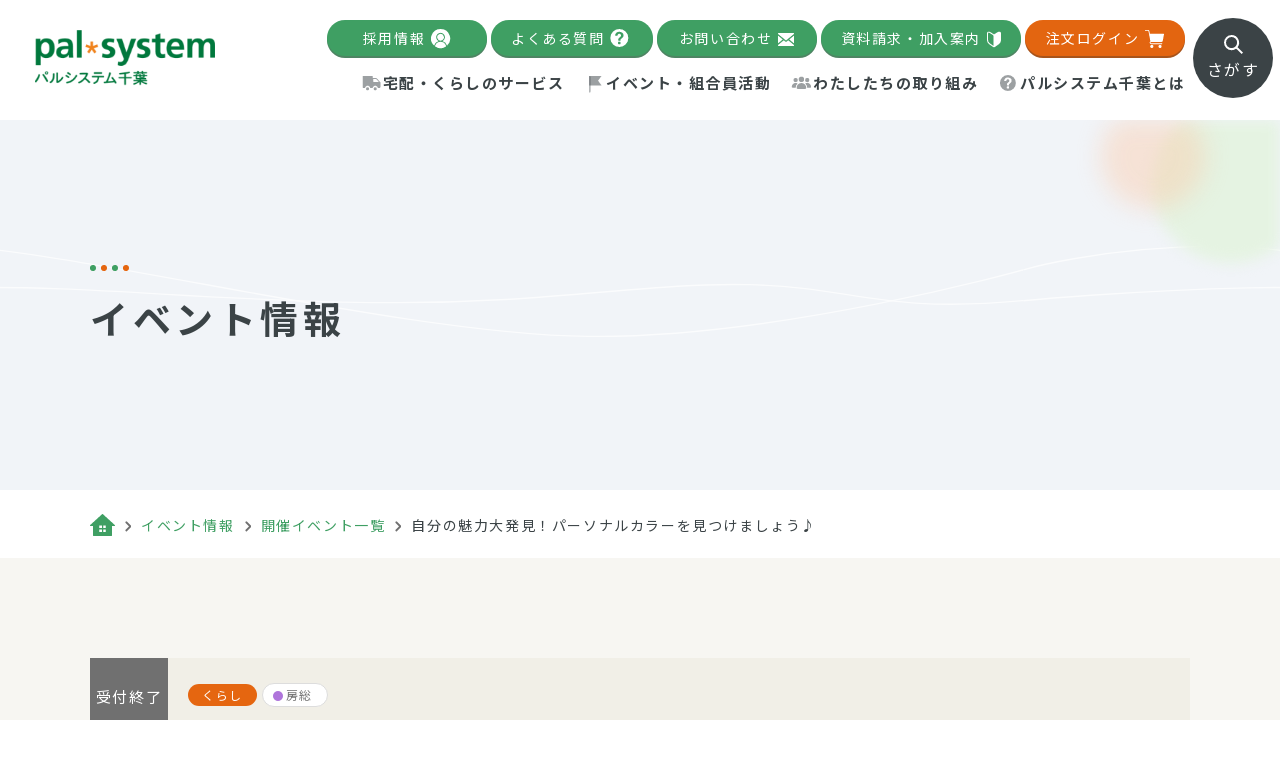

--- FILE ---
content_type: text/html; charset=UTF-8
request_url: https://www.palsystem-chiba.coop/event/event-search/detail/post-8261/
body_size: 28487
content:
<!DOCTYPE html>
<html lang="ja">
<head>
	<meta charset="utf-8">
	<meta http-equiv="X-UA-Compatible" content="IE=edge">
	<meta name="viewport" content="width=device-width, initial-scale=1.0">
	<!-- Google Tag Manager -->
	<script>(function(w,d,s,l,i){w[l]=w[l]||[];w[l].push({'gtm.start':
	new Date().getTime(),event:'gtm.js'});var f=d.getElementsByTagName(s)[0],
	j=d.createElement(s),dl=l!='dataLayer'?'&l='+l:'';j.async=true;j.src=
	'https://www.googletagmanager.com/gtm.js?id='+i+dl;f.parentNode.insertBefore(j,f);
	})(window,document,'script','dataLayer','GTM-MJRQ4FL');</script>
	<!-- End Google Tag Manager -->
		<title>自分の魅力大発見！パーソナルカラーを見つけましょう♪｜開催イベント一覧｜イベント情報｜生協・コープ（COOP）を千葉県でご利用するならパルシステム千葉へ</title>
	<meta name="description" content="自分の魅力大発見！パーソナルカラーを見つけましょう♪｜開催イベント一覧｜イベント情報｜生協・コープ（COOP）を千葉県でご利用するならパルシステム千葉へ。くらしの真ん中にはいつも“食”があります。そんな食卓を心地よく、楽しく彩るためパルシステム千葉は、「安全・安心」を、そして「おいしさ」をお届けしています。">
		<meta name="keywords" content="開催イベント一覧,イベント情報,生協 千葉,パルシステム,コープ 千葉,COOP 千葉,食材,宅配,パルシステム千葉">
			<meta name="format-detection" content="telephone=no">
	<link rel="icon" type="image/x-icon" href="https://www.palsystem-chiba.coop/cms_C2c8uALB/wp-content/themes/palsystem-chiba/img/common/favicon.ico">
	<link rel="apple-touch-icon" href="https://www.palsystem-chiba.coop/cms_C2c8uALB/wp-content/themes/palsystem-chiba/img/common/apple-touch-icon.png">
		<meta property="og:site_name" content="生協・コープ（COOP）を千葉県でご利用するならパルシステム千葉へ">
	<meta property="og:type" content="article">
	<meta property="og:url" content="https://www.palsystem-chiba.coop/event/event-search/detail/post-8261/">
	<meta property="og:image" content="https://www.palsystem-chiba.coop/cms_C2c8uALB/wp-content/themes/palsystem-chiba/img/common/ogp.png">
	<meta property="og:title" content="自分の魅力大発見！パーソナルカラーを見つけましょう♪｜開催イベント一覧｜イベント情報｜生協・コープ（COOP）を千葉県でご利用するならパルシステム千葉へ">
	<meta property="og:description" content="自分の魅力大発見！パーソナルカラーを見つけましょう♪｜開催イベント一覧｜イベント情報｜生協・コープ（COOP）を千葉県でご利用するならパルシステム千葉へ。くらしの真ん中にはいつも“食”があります。そんな食卓を心地よく、楽しく彩るためパルシステム千葉は、「安全・安心」を、そして「おいしさ」をお届けしています。">
	<meta name="twitter:card" content="summary_large_image">
	<meta name="twitter:title" content="自分の魅力大発見！パーソナルカラーを見つけましょう♪｜開催イベント一覧｜イベント情報｜生協・コープ（COOP）を千葉県でご利用するならパルシステム千葉へ">
	<meta name="twitter:description" content="自分の魅力大発見！パーソナルカラーを見つけましょう♪｜開催イベント一覧｜イベント情報｜生協・コープ（COOP）を千葉県でご利用するならパルシステム千葉へ。くらしの真ん中にはいつも“食”があります。そんな食卓を心地よく、楽しく彩るためパルシステム千葉は、「安全・安心」を、そして「おいしさ」をお届けしています。">
	<meta name="twitter:image" content="https://www.palsystem-chiba.coop/cms_C2c8uALB/wp-content/themes/palsystem-chiba/img/common/ogp.png">
		<link rel="preconnect" href="https://fonts.googleapis.com">
	<link rel="preconnect" href="https://fonts.gstatic.com" crossorigin>
	<link href="https://fonts.googleapis.com/css2?family=Noto+Sans+JP:wght@400;700&family=Ubuntu:wght@500&display=swap" rel="stylesheet">
				<link href="https://www.palsystem-chiba.coop/cms_C2c8uALB/wp-content/themes/palsystem-chiba/lib/bootstrap/bootstrap-grid.css" rel="stylesheet">
		<link href="https://www.palsystem-chiba.coop/cms_C2c8uALB/wp-content/themes/palsystem-chiba/css/style.css?ver=202512" rel="stylesheet">
	<link rel="canonical" href="https://www.palsystem-chiba.coop/event/event-search/detail/post-8261/">
		<meta name='robots' content='max-image-preview:large' />
<style id='wp-img-auto-sizes-contain-inline-css' type='text/css'>
img:is([sizes=auto i],[sizes^="auto," i]){contain-intrinsic-size:3000px 1500px}
/*# sourceURL=wp-img-auto-sizes-contain-inline-css */
</style>
<link rel='stylesheet' id='sbi_styles-css' href='https://www.palsystem-chiba.coop/cms_C2c8uALB/wp-content/plugins/instagram-feed/css/sbi-styles.min.css?ver=6.10.0' type='text/css' media='all' />
<style id='wp-block-library-inline-css' type='text/css'>
:root{--wp-block-synced-color:#7a00df;--wp-block-synced-color--rgb:122,0,223;--wp-bound-block-color:var(--wp-block-synced-color);--wp-editor-canvas-background:#ddd;--wp-admin-theme-color:#007cba;--wp-admin-theme-color--rgb:0,124,186;--wp-admin-theme-color-darker-10:#006ba1;--wp-admin-theme-color-darker-10--rgb:0,107,160.5;--wp-admin-theme-color-darker-20:#005a87;--wp-admin-theme-color-darker-20--rgb:0,90,135;--wp-admin-border-width-focus:2px}@media (min-resolution:192dpi){:root{--wp-admin-border-width-focus:1.5px}}.wp-element-button{cursor:pointer}:root .has-very-light-gray-background-color{background-color:#eee}:root .has-very-dark-gray-background-color{background-color:#313131}:root .has-very-light-gray-color{color:#eee}:root .has-very-dark-gray-color{color:#313131}:root .has-vivid-green-cyan-to-vivid-cyan-blue-gradient-background{background:linear-gradient(135deg,#00d084,#0693e3)}:root .has-purple-crush-gradient-background{background:linear-gradient(135deg,#34e2e4,#4721fb 50%,#ab1dfe)}:root .has-hazy-dawn-gradient-background{background:linear-gradient(135deg,#faaca8,#dad0ec)}:root .has-subdued-olive-gradient-background{background:linear-gradient(135deg,#fafae1,#67a671)}:root .has-atomic-cream-gradient-background{background:linear-gradient(135deg,#fdd79a,#004a59)}:root .has-nightshade-gradient-background{background:linear-gradient(135deg,#330968,#31cdcf)}:root .has-midnight-gradient-background{background:linear-gradient(135deg,#020381,#2874fc)}:root{--wp--preset--font-size--normal:16px;--wp--preset--font-size--huge:42px}.has-regular-font-size{font-size:1em}.has-larger-font-size{font-size:2.625em}.has-normal-font-size{font-size:var(--wp--preset--font-size--normal)}.has-huge-font-size{font-size:var(--wp--preset--font-size--huge)}.has-text-align-center{text-align:center}.has-text-align-left{text-align:left}.has-text-align-right{text-align:right}.has-fit-text{white-space:nowrap!important}#end-resizable-editor-section{display:none}.aligncenter{clear:both}.items-justified-left{justify-content:flex-start}.items-justified-center{justify-content:center}.items-justified-right{justify-content:flex-end}.items-justified-space-between{justify-content:space-between}.screen-reader-text{border:0;clip-path:inset(50%);height:1px;margin:-1px;overflow:hidden;padding:0;position:absolute;width:1px;word-wrap:normal!important}.screen-reader-text:focus{background-color:#ddd;clip-path:none;color:#444;display:block;font-size:1em;height:auto;left:5px;line-height:normal;padding:15px 23px 14px;text-decoration:none;top:5px;width:auto;z-index:100000}html :where(.has-border-color){border-style:solid}html :where([style*=border-top-color]){border-top-style:solid}html :where([style*=border-right-color]){border-right-style:solid}html :where([style*=border-bottom-color]){border-bottom-style:solid}html :where([style*=border-left-color]){border-left-style:solid}html :where([style*=border-width]){border-style:solid}html :where([style*=border-top-width]){border-top-style:solid}html :where([style*=border-right-width]){border-right-style:solid}html :where([style*=border-bottom-width]){border-bottom-style:solid}html :where([style*=border-left-width]){border-left-style:solid}html :where(img[class*=wp-image-]){height:auto;max-width:100%}:where(figure){margin:0 0 1em}html :where(.is-position-sticky){--wp-admin--admin-bar--position-offset:var(--wp-admin--admin-bar--height,0px)}@media screen and (max-width:600px){html :where(.is-position-sticky){--wp-admin--admin-bar--position-offset:0px}}

/*# sourceURL=wp-block-library-inline-css */
</style><style id='global-styles-inline-css' type='text/css'>
:root{--wp--preset--aspect-ratio--square: 1;--wp--preset--aspect-ratio--4-3: 4/3;--wp--preset--aspect-ratio--3-4: 3/4;--wp--preset--aspect-ratio--3-2: 3/2;--wp--preset--aspect-ratio--2-3: 2/3;--wp--preset--aspect-ratio--16-9: 16/9;--wp--preset--aspect-ratio--9-16: 9/16;--wp--preset--color--black: #000000;--wp--preset--color--cyan-bluish-gray: #abb8c3;--wp--preset--color--white: #ffffff;--wp--preset--color--pale-pink: #f78da7;--wp--preset--color--vivid-red: #cf2e2e;--wp--preset--color--luminous-vivid-orange: #ff6900;--wp--preset--color--luminous-vivid-amber: #fcb900;--wp--preset--color--light-green-cyan: #7bdcb5;--wp--preset--color--vivid-green-cyan: #00d084;--wp--preset--color--pale-cyan-blue: #8ed1fc;--wp--preset--color--vivid-cyan-blue: #0693e3;--wp--preset--color--vivid-purple: #9b51e0;--wp--preset--gradient--vivid-cyan-blue-to-vivid-purple: linear-gradient(135deg,rgb(6,147,227) 0%,rgb(155,81,224) 100%);--wp--preset--gradient--light-green-cyan-to-vivid-green-cyan: linear-gradient(135deg,rgb(122,220,180) 0%,rgb(0,208,130) 100%);--wp--preset--gradient--luminous-vivid-amber-to-luminous-vivid-orange: linear-gradient(135deg,rgb(252,185,0) 0%,rgb(255,105,0) 100%);--wp--preset--gradient--luminous-vivid-orange-to-vivid-red: linear-gradient(135deg,rgb(255,105,0) 0%,rgb(207,46,46) 100%);--wp--preset--gradient--very-light-gray-to-cyan-bluish-gray: linear-gradient(135deg,rgb(238,238,238) 0%,rgb(169,184,195) 100%);--wp--preset--gradient--cool-to-warm-spectrum: linear-gradient(135deg,rgb(74,234,220) 0%,rgb(151,120,209) 20%,rgb(207,42,186) 40%,rgb(238,44,130) 60%,rgb(251,105,98) 80%,rgb(254,248,76) 100%);--wp--preset--gradient--blush-light-purple: linear-gradient(135deg,rgb(255,206,236) 0%,rgb(152,150,240) 100%);--wp--preset--gradient--blush-bordeaux: linear-gradient(135deg,rgb(254,205,165) 0%,rgb(254,45,45) 50%,rgb(107,0,62) 100%);--wp--preset--gradient--luminous-dusk: linear-gradient(135deg,rgb(255,203,112) 0%,rgb(199,81,192) 50%,rgb(65,88,208) 100%);--wp--preset--gradient--pale-ocean: linear-gradient(135deg,rgb(255,245,203) 0%,rgb(182,227,212) 50%,rgb(51,167,181) 100%);--wp--preset--gradient--electric-grass: linear-gradient(135deg,rgb(202,248,128) 0%,rgb(113,206,126) 100%);--wp--preset--gradient--midnight: linear-gradient(135deg,rgb(2,3,129) 0%,rgb(40,116,252) 100%);--wp--preset--font-size--small: 13px;--wp--preset--font-size--medium: 20px;--wp--preset--font-size--large: 36px;--wp--preset--font-size--x-large: 42px;--wp--preset--spacing--20: 0.44rem;--wp--preset--spacing--30: 0.67rem;--wp--preset--spacing--40: 1rem;--wp--preset--spacing--50: 1.5rem;--wp--preset--spacing--60: 2.25rem;--wp--preset--spacing--70: 3.38rem;--wp--preset--spacing--80: 5.06rem;--wp--preset--shadow--natural: 6px 6px 9px rgba(0, 0, 0, 0.2);--wp--preset--shadow--deep: 12px 12px 50px rgba(0, 0, 0, 0.4);--wp--preset--shadow--sharp: 6px 6px 0px rgba(0, 0, 0, 0.2);--wp--preset--shadow--outlined: 6px 6px 0px -3px rgb(255, 255, 255), 6px 6px rgb(0, 0, 0);--wp--preset--shadow--crisp: 6px 6px 0px rgb(0, 0, 0);}:where(.is-layout-flex){gap: 0.5em;}:where(.is-layout-grid){gap: 0.5em;}body .is-layout-flex{display: flex;}.is-layout-flex{flex-wrap: wrap;align-items: center;}.is-layout-flex > :is(*, div){margin: 0;}body .is-layout-grid{display: grid;}.is-layout-grid > :is(*, div){margin: 0;}:where(.wp-block-columns.is-layout-flex){gap: 2em;}:where(.wp-block-columns.is-layout-grid){gap: 2em;}:where(.wp-block-post-template.is-layout-flex){gap: 1.25em;}:where(.wp-block-post-template.is-layout-grid){gap: 1.25em;}.has-black-color{color: var(--wp--preset--color--black) !important;}.has-cyan-bluish-gray-color{color: var(--wp--preset--color--cyan-bluish-gray) !important;}.has-white-color{color: var(--wp--preset--color--white) !important;}.has-pale-pink-color{color: var(--wp--preset--color--pale-pink) !important;}.has-vivid-red-color{color: var(--wp--preset--color--vivid-red) !important;}.has-luminous-vivid-orange-color{color: var(--wp--preset--color--luminous-vivid-orange) !important;}.has-luminous-vivid-amber-color{color: var(--wp--preset--color--luminous-vivid-amber) !important;}.has-light-green-cyan-color{color: var(--wp--preset--color--light-green-cyan) !important;}.has-vivid-green-cyan-color{color: var(--wp--preset--color--vivid-green-cyan) !important;}.has-pale-cyan-blue-color{color: var(--wp--preset--color--pale-cyan-blue) !important;}.has-vivid-cyan-blue-color{color: var(--wp--preset--color--vivid-cyan-blue) !important;}.has-vivid-purple-color{color: var(--wp--preset--color--vivid-purple) !important;}.has-black-background-color{background-color: var(--wp--preset--color--black) !important;}.has-cyan-bluish-gray-background-color{background-color: var(--wp--preset--color--cyan-bluish-gray) !important;}.has-white-background-color{background-color: var(--wp--preset--color--white) !important;}.has-pale-pink-background-color{background-color: var(--wp--preset--color--pale-pink) !important;}.has-vivid-red-background-color{background-color: var(--wp--preset--color--vivid-red) !important;}.has-luminous-vivid-orange-background-color{background-color: var(--wp--preset--color--luminous-vivid-orange) !important;}.has-luminous-vivid-amber-background-color{background-color: var(--wp--preset--color--luminous-vivid-amber) !important;}.has-light-green-cyan-background-color{background-color: var(--wp--preset--color--light-green-cyan) !important;}.has-vivid-green-cyan-background-color{background-color: var(--wp--preset--color--vivid-green-cyan) !important;}.has-pale-cyan-blue-background-color{background-color: var(--wp--preset--color--pale-cyan-blue) !important;}.has-vivid-cyan-blue-background-color{background-color: var(--wp--preset--color--vivid-cyan-blue) !important;}.has-vivid-purple-background-color{background-color: var(--wp--preset--color--vivid-purple) !important;}.has-black-border-color{border-color: var(--wp--preset--color--black) !important;}.has-cyan-bluish-gray-border-color{border-color: var(--wp--preset--color--cyan-bluish-gray) !important;}.has-white-border-color{border-color: var(--wp--preset--color--white) !important;}.has-pale-pink-border-color{border-color: var(--wp--preset--color--pale-pink) !important;}.has-vivid-red-border-color{border-color: var(--wp--preset--color--vivid-red) !important;}.has-luminous-vivid-orange-border-color{border-color: var(--wp--preset--color--luminous-vivid-orange) !important;}.has-luminous-vivid-amber-border-color{border-color: var(--wp--preset--color--luminous-vivid-amber) !important;}.has-light-green-cyan-border-color{border-color: var(--wp--preset--color--light-green-cyan) !important;}.has-vivid-green-cyan-border-color{border-color: var(--wp--preset--color--vivid-green-cyan) !important;}.has-pale-cyan-blue-border-color{border-color: var(--wp--preset--color--pale-cyan-blue) !important;}.has-vivid-cyan-blue-border-color{border-color: var(--wp--preset--color--vivid-cyan-blue) !important;}.has-vivid-purple-border-color{border-color: var(--wp--preset--color--vivid-purple) !important;}.has-vivid-cyan-blue-to-vivid-purple-gradient-background{background: var(--wp--preset--gradient--vivid-cyan-blue-to-vivid-purple) !important;}.has-light-green-cyan-to-vivid-green-cyan-gradient-background{background: var(--wp--preset--gradient--light-green-cyan-to-vivid-green-cyan) !important;}.has-luminous-vivid-amber-to-luminous-vivid-orange-gradient-background{background: var(--wp--preset--gradient--luminous-vivid-amber-to-luminous-vivid-orange) !important;}.has-luminous-vivid-orange-to-vivid-red-gradient-background{background: var(--wp--preset--gradient--luminous-vivid-orange-to-vivid-red) !important;}.has-very-light-gray-to-cyan-bluish-gray-gradient-background{background: var(--wp--preset--gradient--very-light-gray-to-cyan-bluish-gray) !important;}.has-cool-to-warm-spectrum-gradient-background{background: var(--wp--preset--gradient--cool-to-warm-spectrum) !important;}.has-blush-light-purple-gradient-background{background: var(--wp--preset--gradient--blush-light-purple) !important;}.has-blush-bordeaux-gradient-background{background: var(--wp--preset--gradient--blush-bordeaux) !important;}.has-luminous-dusk-gradient-background{background: var(--wp--preset--gradient--luminous-dusk) !important;}.has-pale-ocean-gradient-background{background: var(--wp--preset--gradient--pale-ocean) !important;}.has-electric-grass-gradient-background{background: var(--wp--preset--gradient--electric-grass) !important;}.has-midnight-gradient-background{background: var(--wp--preset--gradient--midnight) !important;}.has-small-font-size{font-size: var(--wp--preset--font-size--small) !important;}.has-medium-font-size{font-size: var(--wp--preset--font-size--medium) !important;}.has-large-font-size{font-size: var(--wp--preset--font-size--large) !important;}.has-x-large-font-size{font-size: var(--wp--preset--font-size--x-large) !important;}
/*# sourceURL=global-styles-inline-css */
</style>

<style id='classic-theme-styles-inline-css' type='text/css'>
/*! This file is auto-generated */
.wp-block-button__link{color:#fff;background-color:#32373c;border-radius:9999px;box-shadow:none;text-decoration:none;padding:calc(.667em + 2px) calc(1.333em + 2px);font-size:1.125em}.wp-block-file__button{background:#32373c;color:#fff;text-decoration:none}
/*# sourceURL=/wp-includes/css/classic-themes.min.css */
</style>
	<style>img#wpstats{display:none}</style>
		</head>
<body id="event">
<!-- Google Tag Manager (noscript) -->
<noscript><iframe src="https://www.googletagmanager.com/ns.html?id=GTM-MJRQ4FL"
height="0" width="0" style="display:none;visibility:hidden"></iframe></noscript>
<!-- End Google Tag Manager (noscript) -->
<div class="js-media-query u-media-query"></div>
<div class="js-nav-overlay l-nav-overlay"></div>
<svg display="none" xmlns="http://www.w3.org/2000/svg">
	<defs>
		<symbol id="svg-arrow01" viewBox="0 0 10 10">
			<path d="M10 .832V.673L9.994.646V.633L9.987.607V.593L9.979.57 9.974.554 9.945.533 9.938.515 9.929.496 9.92.476 9.912.461 9.901.439 9.894.426 9.881.403 9.874.396 9.859.373 9.851.362 9.835.34l-.01-.012L9.81.309 9.796.293 9.783.278 9.756.249l-.03-.033-.015-.013-.016-.014-.02-.016-.012-.009-.018-.015-.011-.008-.027-.015-.011-.007-.023-.013-.013-.01-.022-.011-.015-.007-.021-.009-.017-.006-.018-.007-.022-.007-.016-.006-.022-.007h-.015L9.367.029h-.014L9.328.016H3.945a.834.834 0 0 0 0 1.668h3.212L.245 8.576a.834.834 0 1 0 1.179 1.179l6.908-6.908v3.1a.834.834 0 0 0 1.668 0V.832" fill="currentColor" />
		</symbol>
		<symbol id="svg-arrow02" viewBox="0 0 6 11">
			<path d="m1.414 1.414 4 4-4 4" fill="none" stroke="currentColor" stroke-linecap="round" stroke-linejoin="round" stroke-width="2" />
		</symbol>
		<symbol id="svg-external01" viewBox="0 0 12 12">
			<g fill="currentColor">
				<path d="M12.001.596V.425l-.005-.017V.397L11.99.382l-.005-.013-.005-.013-.006-.014-.005-.011-.008-.016-.005-.009-.009-.016-.005-.008-.041-.018-.007-.008-.011-.016-.007-.009-.011-.014-.01-.011-.009-.01-.02-.021-.025-.021-.011-.01-.011-.009-.014-.011-.009-.007-.012-.011-.008-.01-.016-.011h-.008l-.016-.01h-.009l-.016-.008-.01-.005-.015-.007-.012-.005-.013-.005-.02-.01h-.012L11.573.03H7.668a.6.6 0 0 0 0 1.192h2.294L5.031 6.127a.6.6 0 0 0 .843.843l4.935-4.935v2.212a.6.6 0 0 0 1.192 0V.596" />
				<path d="M10.743 6.252a.6.6 0 0 0-.6.6v3.961H1.192v-8.96H5.1a.6.6 0 1 0 0-1.192H.6a.6.6 0 0 0-.6.6v10.143a.6.6 0 0 0 .6.6h10.143a.6.6 0 0 0 .6-.6V6.848a.6.6 0 0 0-.6-.6" />
			</g>
		</symbol>
		<symbol id="svg-pdf01" viewBox="0 0 23 24">
			<path d="M3.691 2.755a1.41 1.41 0 0 1 .427-1.011 1.5 1.5 0 0 1 1.058-.43h6.235v4.132a3.477 3.477 0 0 0 1.068 2.5 3.636 3.636 0 0 0 2.534 1.018h3.936v3.121h1.292V7.521l-.182-.191-6.988-7.336H5.179a2.778 2.778 0 0 0-1.954.8 2.741 2.741 0 0 0-.821 1.956v2.089h1.289Zm9.1-1.157L18.47 7.56h-3.458a2.268 2.268 0 0 1-1.584-.632 2.051 2.051 0 0 1-.637-1.481ZM5.231 20.728a1.547 1.547 0 0 1-1.079-.43 1.4 1.4 0 0 1-.435-1.01v-6.96H2.402v6.96a2.715 2.715 0 0 0 .837 1.956 2.863 2.863 0 0 0 1.992.8H15.76l-1.2-1.315ZM20.804 12.762a.565.565 0 0 0-.622-.479h-4.355a.565.565 0 0 0-.622.479v5.749h-2.2l5 5.49 5-5.49h-2.2ZM5.593 7.395a.944.944 0 0 0-.476-.1H4.96v2.714h.157a.865.865 0 0 0 .5-.121.822.822 0 0 0 .28-.423 2.789 2.789 0 0 0 .1-.871 2.248 2.248 0 0 0-.115-.812.755.755 0 0 0-.289-.387Z" fill="currentColor" />
			<path d="M10.918 11.317v-5.3a.686.686 0 0 0-.687-.685H.682a.686.686 0 0 0-.687.685v5.3a.685.685 0 0 0 .687.684h9.545a.685.685 0 0 0 .691-.684ZM3.511 8.642a.975.975 0 0 1-.459.428 2.32 2.32 0 0 1-.9.132h-.325v1.528H.906V6.6h1.207a3.11 3.11 0 0 1 .852.091.921.921 0 0 1 .508.41 1.433 1.433 0 0 1 .206.791 1.523 1.523 0 0 1-.168.75Zm3.389.991a1.8 1.8 0 0 1-.387.679 1.2 1.2 0 0 1-.54.333 2.827 2.827 0 0 1-.752.085h-1.1V6.6h.992a2.719 2.719 0 0 1 1.048.171 1.313 1.313 0 0 1 .646.631 2.686 2.686 0 0 1 .242 1.244 3.05 3.05 0 0 1-.149.987Zm3.239-2.326H8.573v1.08h1.209v.708H8.575v1.634h-.921v-4.13h2.487Z" fill="currentColor" />
			<path d="M2.426 7.304a.951.951 0 0 0-.315-.041h-.285v1.226h.285q.378 0 .487-.173a.829.829 0 0 0 .109-.449.742.742 0 0 0-.084-.378.4.4 0 0 0-.197-.185Z" fill="currentColor" />
		</symbol>
		<symbol id="svg-xls01" viewBox="0 0 23.01 24.007">
			<defs>
				<clipPath id="clip-path-xls">
					<rect width="23.01" height="24.007" transform="translate(0 0)" fill="currentColor" />
				</clipPath>
			</defs>
			<g transform="translate(0 0.562)">
				<g transform="translate(0 -0.562)">
					<g clip-path="url(#clip-path-xls)">
						<path d="M3.7,2.761A1.409,1.409,0,0,1,4.123,1.75a1.5,1.5,0,0,1,1.058-.43h6.235V5.452a3.475,3.475,0,0,0,1.068,2.5A3.633,3.633,0,0,0,15.018,8.97h3.936v3.121h1.292V7.527l-.182-.191L13.076,0H5.184A2.78,2.78,0,0,0,3.23.8a2.74,2.74,0,0,0-.821,1.956V4.845H3.7ZM12.8,1.6l5.679,5.962H15.017a2.269,2.269,0,0,1-1.584-.632A2.048,2.048,0,0,1,12.8,5.453Z" fill="currentColor" />
						<path d="M5.236,20.734a1.548,1.548,0,0,1-1.079-.43,1.4,1.4,0,0,1-.435-1.01v-6.96H2.407v6.96a2.711,2.711,0,0,0,.837,1.956,2.861,2.861,0,0,0,1.992.8H15.765l-1.2-1.315Z" fill="currentColor" />
						<path d="M20.809,12.768a.565.565,0,0,0-.622-.479H15.832a.565.565,0,0,0-.622.479v5.749h-2.2l5,5.49,5-5.49h-2.2Z" fill="currentColor" />
						<path d="M10.236,5.338H.687A.685.685,0,0,0,0,6.023v5.3a.684.684,0,0,0,.686.684h9.546a.686.686,0,0,0,.691-.679V6.023a.686.686,0,0,0-.687-.685M2.975,10.621,2.219,9.244l-.757,1.377H.519L1.694,8.638.549,6.687h.932l.738,1.356.737-1.356h.932L2.742,8.638l1.176,1.983Zm3.883,0H4.326V6.687h.811V9.97H6.858ZM8.284,8.057a2.207,2.207,0,0,0,.569.243,2.469,2.469,0,0,1,1.008.516,1.03,1.03,0,0,1,.316.768.947.947,0,0,1-.387.8,1.694,1.694,0,0,1-1.04.291,2.01,2.01,0,0,1-.827-.167,1.314,1.314,0,0,1-.569-.455,1.17,1.17,0,0,1-.2-.67h.813q0,.651.778.651A.751.751,0,0,0,9.2,9.917a.382.382,0,0,0,.163-.328A.416.416,0,0,0,9.2,9.237a2.111,2.111,0,0,0-.584-.26,4.107,4.107,0,0,1-.667-.269,1.09,1.09,0,0,1-.67-.975.947.947,0,0,1,.18-.569,1.169,1.169,0,0,1,.516-.391,1.953,1.953,0,0,1,.755-.14,1.762,1.762,0,0,1,.751.153,1.19,1.19,0,0,1,.512.431,1.123,1.123,0,0,1,.183.632H9.366a.532.532,0,0,0-.17-.42.7.7,0,0,0-.478-.15.751.751,0,0,0-.462.125.4.4,0,0,0-.165.331.379.379,0,0,0,.193.322" fill="currentColor" />
					</g>
				</g>
			</g>
		</symbol>
		<symbol id="svg-pin01" viewBox="0 0 9 12">
			<path d="M4.5 12s2-2.432 2.976-3.7A6.112 6.112 0 0 0 9 4.705a4.6 4.6 0 0 0-4.5-4.7 4.6 4.6 0 0 0-4.5 4.7A5.69 5.69 0 0 0 1.343 8.3C2.213 9.442 4.5 12 4.5 12Zm.01-9.387A2.135 2.135 0 0 1 6.589 4.8a2.082 2.082 0 1 1-4.159 0 2.135 2.135 0 0 1 2.08-2.187Z" fill="transparent" fill-rule="evenodd" />
			<path d="M1.343 8.3A5.692 5.692 0 0 1 0 4.7a4.5 4.5 0 1 1 9 0 6.114 6.114 0 0 1-1.524 3.595c-.975 1.272-2.976 3.7-2.976 3.7S2.214 9.445 1.343 8.3Zm1.088-3.5a2.082 2.082 0 1 0 2.08-2.187A2.136 2.136 0 0 0 2.431 4.8Z" fill="currentColor" />
		</symbol>
		<symbol id="svg-youtube01" viewBox="0 0 34 24">
			<g>
				<path d="M33.353 3.747A4.281 4.281 0 0 0 30.341.716C27.684 0 17.032 0 17.032 0S6.38 0 3.723.716A4.281 4.281 0 0 0 .712 3.747 44.91 44.91 0 0 0 0 12a44.9 44.9 0 0 0 .712 8.252 4.28 4.28 0 0 0 3.012 3.031C6.38 24 17.032 24 17.032 24s10.653 0 13.309-.717a4.28 4.28 0 0 0 3.012-3.031A44.9 44.9 0 0 0 34.064 12a44.91 44.91 0 0 0-.712-8.253" fill="rgb(255,0,0)" />
				<path d="m13.548 17.065 8.9-5.065-8.9-5.065Z" fill="rgb(255,255,255)" />
			</g>
		</symbol>
					<symbol id="svg-wave01" viewBox="0 0 1920 300">
				<g>
					<path d="M.558 80.668S111.443 6.18 289.867 1.068s691.2 293.168 978.166 299.791 652.525-220.432 652.525-220.432" fill="none" stroke="var(--wave-color01,currentColor)" stroke-width="2">
						<animate attributeName="d" dur="20s" repeatCount="indefinite" values="M.558 80.668S111.443 6.18 289.867 1.068s691.2 293.168 978.166 299.791 652.525-220.432 652.525-220.432;
											M.558 221.355s110.885 74.488 289.309 79.6S981.067 7.787 1268.033 1.164s652.525 220.432 652.525 220.432;
											M.558 80.668S111.443 6.18 289.867 1.068s691.2 293.168 978.166 299.791 652.525-220.432 652.525-220.432" />
					</path>
					<path d="M.338 91.074s158.932-57.209 337.5-71.631 372.094 76.672 625.09 82.277 389.559-113.34 547.154-99.686 197.523 161.381 410.254 88.795" transform="translate(0 100)" fill="none" stroke="var(--wave-color02,currentColor)" stroke-width="2">
						<animate attributeName="d" dur="15s" repeatCount="indefinite" values="M.338 91.074s158.932-57.209 337.5-71.631 372.094 76.672 625.09 82.277 389.559-113.34 547.154-99.686 197.523 161.381 410.254 88.795;
											M.338 20.54s158.932 57.209 337.5 71.631 372.094-76.672 625.09-82.277 389.559 113.34 547.154 99.686 197.523-161.381 410.254-88.795;
											M.338 91.074s158.932-57.209 337.5-71.631 372.094 76.672 625.09 82.277 389.559-113.34 547.154-99.686 197.523 161.381 410.254 88.795" />
					</path>
				</g>
			</symbol>
					<symbol id="svg-wave02" viewBox="0 0 1920 300">
				<g>
					<path d="M.558 80.668S111.443 6.18 289.867 1.068s691.2 293.168 978.166 299.791 652.525-220.432 652.525-220.432" fill="none" stroke="var(--wave-color01,currentColor)" stroke-width="2">
						<animate attributeName="d" dur="20s" repeatCount="indefinite" values="M.558 80.668S111.443 6.18 289.867 1.068s691.2 293.168 978.166 299.791 652.525-220.432 652.525-220.432;
											M.558 221.355s110.885 74.488 289.309 79.6S981.067 7.787 1268.033 1.164s652.525 220.432 652.525 220.432;
											M.558 80.668S111.443 6.18 289.867 1.068s691.2 293.168 978.166 299.791 652.525-220.432 652.525-220.432" />
					</path>
					<path d="M.338 91.074s158.932-57.209 337.5-71.631 372.094 76.672 625.09 82.277 389.559-113.34 547.154-99.686 197.523 161.381 410.254 88.795" transform="translate(0 100)" fill="none" stroke="var(--wave-color02,currentColor)" stroke-width="2">
						<animate attributeName="d" dur="15s" repeatCount="indefinite" values="M.338 91.074s158.932-57.209 337.5-71.631 372.094 76.672 625.09 82.277 389.559-113.34 547.154-99.686 197.523 161.381 410.254 88.795;
											M.338 20.54s158.932 57.209 337.5 71.631 372.094-76.672 625.09-82.277 389.559 113.34 547.154 99.686 197.523-161.381 410.254-88.795;
											M.338 91.074s158.932-57.209 337.5-71.631 372.094 76.672 625.09 82.277 389.559-113.34 547.154-99.686 197.523 161.381 410.254 88.795" />
					</path>
				</g>
			</symbol>
					<symbol id="svg-wave03" viewBox="0 0 1920 300">
				<g>
					<path d="M.558 80.668S111.443 6.18 289.867 1.068s691.2 293.168 978.166 299.791 652.525-220.432 652.525-220.432" fill="none" stroke="var(--wave-color01,currentColor)" stroke-width="2">
						<animate attributeName="d" dur="20s" repeatCount="indefinite" values="M.558 80.668S111.443 6.18 289.867 1.068s691.2 293.168 978.166 299.791 652.525-220.432 652.525-220.432;
											M.558 221.355s110.885 74.488 289.309 79.6S981.067 7.787 1268.033 1.164s652.525 220.432 652.525 220.432;
											M.558 80.668S111.443 6.18 289.867 1.068s691.2 293.168 978.166 299.791 652.525-220.432 652.525-220.432" />
					</path>
					<path d="M.338 91.074s158.932-57.209 337.5-71.631 372.094 76.672 625.09 82.277 389.559-113.34 547.154-99.686 197.523 161.381 410.254 88.795" transform="translate(0 100)" fill="none" stroke="var(--wave-color02,currentColor)" stroke-width="2">
						<animate attributeName="d" dur="15s" repeatCount="indefinite" values="M.338 91.074s158.932-57.209 337.5-71.631 372.094 76.672 625.09 82.277 389.559-113.34 547.154-99.686 197.523 161.381 410.254 88.795;
											M.338 20.54s158.932 57.209 337.5 71.631 372.094-76.672 625.09-82.277 389.559 113.34 547.154 99.686 197.523-161.381 410.254-88.795;
											M.338 91.074s158.932-57.209 337.5-71.631 372.094 76.672 625.09 82.277 389.559-113.34 547.154-99.686 197.523 161.381 410.254 88.795" />
					</path>
				</g>
			</symbol>
					<symbol id="svg-wave04" viewBox="0 0 1920 300">
				<g>
					<path d="M.558 80.668S111.443 6.18 289.867 1.068s691.2 293.168 978.166 299.791 652.525-220.432 652.525-220.432" fill="none" stroke="var(--wave-color01,currentColor)" stroke-width="2">
						<animate attributeName="d" dur="20s" repeatCount="indefinite" values="M.558 80.668S111.443 6.18 289.867 1.068s691.2 293.168 978.166 299.791 652.525-220.432 652.525-220.432;
											M.558 221.355s110.885 74.488 289.309 79.6S981.067 7.787 1268.033 1.164s652.525 220.432 652.525 220.432;
											M.558 80.668S111.443 6.18 289.867 1.068s691.2 293.168 978.166 299.791 652.525-220.432 652.525-220.432" />
					</path>
					<path d="M.338 91.074s158.932-57.209 337.5-71.631 372.094 76.672 625.09 82.277 389.559-113.34 547.154-99.686 197.523 161.381 410.254 88.795" transform="translate(0 100)" fill="none" stroke="var(--wave-color02,currentColor)" stroke-width="2">
						<animate attributeName="d" dur="15s" repeatCount="indefinite" values="M.338 91.074s158.932-57.209 337.5-71.631 372.094 76.672 625.09 82.277 389.559-113.34 547.154-99.686 197.523 161.381 410.254 88.795;
											M.338 20.54s158.932 57.209 337.5 71.631 372.094-76.672 625.09-82.277 389.559 113.34 547.154 99.686 197.523-161.381 410.254-88.795;
											M.338 91.074s158.932-57.209 337.5-71.631 372.094 76.672 625.09 82.277 389.559-113.34 547.154-99.686 197.523 161.381 410.254 88.795" />
					</path>
				</g>
			</symbol>
				<symbol id="svg-flag01" viewBox="0 0 22 22">
			<path d="M20.62 5.634a.661.661 0 0 0-.626-.151 25.618 25.618 0 0 1-5.25.836 3.029 3.029 0 0 1-2.108-.995 3.984 3.984 0 0 0-2.381-1.189l-1.732-.133a.61.61 0 0 0-.592.29L1.059 16.658a.486.486 0 0 0 .281.687.669.669 0 0 0 .258.051.612.612 0 0 0 .54-.293l2.907-5.232 1.519.117a2.87 2.87 0 0 1 1.644.893 4.246 4.246 0 0 0 2.951 1.294 26.55 26.55 0 0 0 5.607-.882.579.579 0 0 0 .366-.279l3.585-6.827a.461.461 0 0 0-.097-.553Z" fill="currentColor" />
		</symbol>
		<symbol id="svg-flag02" viewBox="0 0 35 35">
			<g fill="currentColor">
				<path d="M11.252 7.949c0-.671-.411-1.22-.915-1.22s-.915.549-.915 1.22v22.973c0 .671.412 1.22.915 1.22s.915-.549.915-1.22Z" />
				<path d="M28.268 21.226H9.422v-14.5h18.846l-5.369 7.248Z" />
			</g>
		</symbol>
		<symbol id="svg-loupe01" viewBox="0 0 22 22">
			<g fill="currentColor">
				<path d="m21.547 19.361-4.254-4.254a1.545 1.545 0 0 0-1.441-.412l-1.114-1.114a8.311 8.311 0 1 0-1.158 1.158l1.115 1.114a1.543 1.543 0 0 0 .412 1.441l4.254 4.254a1.547 1.547 0 0 0 1.675.34c.047-.019.092-.041.137-.064a1.548 1.548 0 0 0 .374-2.463Zm-8.878-6.692a6.163 6.163 0 1 1 0-8.716 6.17 6.17 0 0 1 0 8.716Z" />
				<path d="M8.117 3.505a4.6 4.6 0 0 0-4.594 4.6.525.525 0 1 0 1.051 0 3.552 3.552 0 0 1 3.544-3.547.526.526 0 1 0 0-1.051Z" />
			</g>
		</symbol>
		<symbol id="svg-loupe02" viewBox="0 0 15 15">
			<path d="M9.59 10.783a5.907 5.907 0 0 1-3.628 1.244A6.014 6.014 0 0 1 5.962 0 6.019 6.019 0 0 1 10.7 9.654L15 13.86 13.906 15Zm-8.016-4.77a4.387 4.387 0 1 0 4.388-4.426 4.412 4.412 0 0 0-4.388 4.426Z" fill="currentColor" />
		</symbol>
		<symbol id="svg-present01" viewBox="0 0 16 16">
			<path d="M13.76 4.364H9.266v-.025a3.2 3.2 0 0 0 2.155-1.049 1.945 1.945 0 0 0 .188-2.766 1.66 1.66 0 0 0-2.583.2 3.623 3.623 0 0 0-.979 2.341h-.009a3.623 3.623 0 0 0-.979-2.34 1.66 1.66 0 0 0-2.583-.2 1.945 1.945 0 0 0 .188 2.766A3.2 3.2 0 0 0 6.812 4.34v.025H2.318a.329.329 0 0 0-.317.339v1.907a.329.329 0 0 0 .317.34h.226l.329 7.6a.531.531 0 0 0 .513.525h9.306a.531.531 0 0 0 .513-.525l.329-7.6h.226a.329.329 0 0 0 .317-.34V4.705a.329.329 0 0 0-.317-.341ZM9.324 1.917c.422-.452.771-.354 1.043-.064a.731.731 0 0 1-.06 1.117 1.755 1.755 0 0 1-1.291.615 1.279 1.279 0 0 0-.264-.274 1.986 1.986 0 0 1 .572-1.393ZM5.777 2.97a.731.731 0 0 1-.06-1.117c.271-.291.621-.388 1.043.064a2 2 0 0 1 .573 1.388 1.275 1.275 0 0 0-.272.281 1.769 1.769 0 0 1-1.284-.615Z" fill="currentColor" />
		</symbol>
		<symbol id="svg-people01" viewBox="0 0 19 19">
			<g fill="currentColor">
				<path d="M14.094 15.477a5.458 5.458 0 0 0-10.054 0 5.347 5.347 0 0 0-.294.965 9.05 9.05 0 0 0 10.649.04 5.393 5.393 0 0 0-.3-1.005" />
				<path d="M9.1 0a9.088 9.088 0 0 0-6.152 15.788 6.392 6.392 0 0 1 4.237-4.3 4.149 4.149 0 1 1 3.77 0A6.389 6.389 0 0 1 15.2 15.83 9.087 9.087 0 0 0 9.1 0" />
				<path d="M11.988 6.632a3.152 3.152 0 1 0-1.67 4.111 3.21 3.21 0 0 0 1.67-4.111" />
			</g>
		</symbol>
		<symbol id="svg-people02" viewBox="0 0 35 35">
			<g transform="translate(2.691 7.851)" fill="currentColor">
				<circle cx="4.101" cy="4.101" r="4.101" transform="translate(10.603)" />
				<path d="M14.705 9.638a7.331 7.331 0 0 0-7.331 7.331 1.692 1.692 0 0 0 1.692 1.692h11.278a1.692 1.692 0 0 0 1.692-1.692 7.331 7.331 0 0 0-7.331-7.331Z" />
				<circle cx="3.281" cy="3.281" r="3.281" transform="translate(20.264 1.866)" />
				<path d="M27.692 11.294a5.861 5.861 0 0 0-7.171-.878 8.736 8.736 0 0 1 2.949 6.377h4.587a1.352 1.352 0 0 0 1.353-1.353 5.839 5.839 0 0 0-1.718-4.146Z" />
				<circle cx="3.281" cy="3.281" r="3.281" transform="translate(2.583 1.866)" />
				<path d="M8.889 10.417A5.865 5.865 0 0 0 0 15.441a1.352 1.352 0 0 0 1.353 1.353H5.94a8.737 8.737 0 0 1 2.949-6.377Z" />
			</g>
		</symbol>
		<symbol id="svg-mail01" viewBox="0 0 16 13">
			<path d="M11.246 6.477 16 10.392V2.58ZM0 10.393l4.754-3.916L0 2.58Z" fill="currentColor" />
			<g fill="currentColor">
				<path d="M7.193 8.475 5.745 7.288l-5.746 4.73v.382a.585.585 0 0 0 .565.6h14.87a.584.584 0 0 0 .566-.6v-.384l-5.744-4.729-1.45 1.188a1.26 1.26 0 0 1-1.614 0" />
				<path d="M15.435 0H.566a.585.585 0 0 0-.565.6v.356l8 6.557 8-6.555V.6a.584.584 0 0 0-.566-.6" />
			</g>
		</symbol>
		<symbol id="svg-wakaba01" viewBox="0 0 14 16">
			<g fill="currentColor">
				<path d="M13.011.208a1.85 1.85 0 0 0-1.852.085L7.571 2.565a1.069 1.069 0 0 1-1.141 0L2.841.293A1.842 1.842 0 0 0 0 1.872v6.837a4.762 4.762 0 0 0 2.02 3.878L6.676 15.9a.542.542 0 0 0 .073.044.548.548 0 0 0 .109.039l.027.006a.5.5 0 0 0 .226 0l.027-.006a.549.549 0 0 0 .109-.039.548.548 0 0 0 .073-.044l4.657-3.311A4.776 4.776 0 0 0 14 8.708V1.875a1.863 1.863 0 0 0-.989-1.667M1.1 8.708V1.837A.742.742 0 0 1 2.243 1.2l3.629 2.3a1.232 1.232 0 0 1 .578 1.04v9.461a.216.216 0 0 1-.342.17l-3.441-2.454A3.706 3.706 0 0 1 1.1 8.708" />
			</g>
		</symbol>
		<symbol id="svg-cart01" viewBox="0 0 19 18">
			<g fill="currentColor" fill-rule="evenodd">
				<path d="M.436.869h2.673a.316.316 0 0 1 .225.1.736.736 0 0 1 .182.378l.717 3.835 1.038 5.535a1.791 1.791 0 0 0 .2.543 1.867 1.867 0 0 0-.3.236 1.575 1.575 0 0 0 0 2.238 1.607 1.607 0 0 0 1.128.464h10.464a.433.433 0 1 0 0-.866H6.295a.728.728 0 0 1-.51-.212.7.7 0 0 1 0-1.01.727.727 0 0 1 .51-.212h10.242a1.168 1.168 0 0 0 .844-.347 1.584 1.584 0 0 0 .417-.835l1.193-6.349a.7.7 0 0 0 .009-.1.572.572 0 0 0-.179-.414.663.663 0 0 0-.34-.178.542.542 0 0 0-.117-.013H4.867a.122.122 0 0 0-.034 0L4.37 1.185A1.583 1.583 0 0 0 3.953.35 1.17 1.17 0 0 0 3.109 0H.436A.438.438 0 0 0 0 .436a.438.438 0 0 0 .436.433M13.938 17.543a1.6 1.6 0 0 0 .507.338 1.558 1.558 0 0 0 1.2 0 1.587 1.587 0 0 0 .51-.338 1.5 1.5 0 0 0 .34-.507 1.532 1.532 0 0 0 0-1.191 1.556 1.556 0 0 0-.85-.844 1.561 1.561 0 0 0-1.2 0 1.534 1.534 0 0 0-.51.338 1.576 1.576 0 0 0-.34.507 1.532 1.532 0 0 0 0 1.191 1.6 1.6 0 0 0 .34.5ZM6.214 17.881a1.561 1.561 0 0 0 1.2 0 1.61 1.61 0 0 0 .507-.338 1.59 1.59 0 0 0 .34-.507 1.532 1.532 0 0 0 0-1.191 1.626 1.626 0 0 0-.34-.506 1.537 1.537 0 0 0-.51-.338 1.561 1.561 0 0 0-1.2 0 1.548 1.548 0 0 0-.85 2.035 1.546 1.546 0 0 0 .34.5 1.59 1.59 0 0 0 .51.338" />
			</g>
		</symbol>
		<symbol id="svg-car01" viewBox="0 0 35 35">
			<path d="M11.482 23.974a2.369 2.369 0 1 0 2.4 2.368 2.383 2.383 0 0 0-2.4-2.368Z" fill="currentColor" />
			<path d="M30.955 16.367a193.29 193.29 0 0 0-2.944-3.2 64.162 64.162 0 0 0-2.158-2.207c-1.021-.983-1.253-1.066-1.4-1.066h-4.979v-1.96a1.227 1.227 0 0 0-1.235-1.22H5.279a1.227 1.227 0 0 0-1.235 1.22V23.98a1.227 1.227 0 0 0 1.235 1.219h2.355a3.915 3.915 0 0 1 1.132-2.222 4.047 4.047 0 0 1 5.673 0 3.916 3.916 0 0 1 1.132 2.222h3.658a3.916 3.916 0 0 1 1.133-2.222 4.047 4.047 0 0 1 5.673 0 3.916 3.916 0 0 1 1.133 2.222h2.522a1.559 1.559 0 0 0 1.355-1.7V16.61a.365.365 0 0 0-.09-.243Zm-2.539-.595a.248.248 0 0 1-.227.146h-7.6a.247.247 0 0 1-.248-.245v-4.142a.247.247 0 0 1 .248-.245h3.835a.251.251 0 0 1 .185.081l3.769 4.142a.242.242 0 0 1 .035.265Z" fill="currentColor" />
			<path d="M23.079 23.973a2.37 2.37 0 1 0 2.4 2.369 2.384 2.384 0 0 0-2.4-2.369Z" fill="currentColor" />
		</symbol>
		<symbol id="svg-question01" viewBox="0 0 35 35">
			<path d="M16.611 5.383a12.115 12.115 0 1 0 12.115 12.115A12.116 12.116 0 0 0 16.611 5.383Zm1.713 19.763a.691.691 0 0 1-.69.689h-1.97a.691.691 0 0 1-.69-.689v-1.858a.691.691 0 0 1 .69-.689h1.97a.691.691 0 0 1 .69.689Zm3.193-8.74a8.365 8.365 0 0 1-1.63 1.545l-.249.193a12.653 12.653 0 0 0-1.029.914 1.812 1.812 0 0 0-.375.685 5.214 5.214 0 0 0-.146 1.414h-2.346a.633.633 0 0 1-.639-.688 11.3 11.3 0 0 1 .307-2.02 4.6 4.6 0 0 1 1.5-1.663l.272-.213c.3-.234.76-.615 1.026-.847l.165-.239a2.261 2.261 0 0 0 .446-1.356 2.615 2.615 0 0 0-.5-1.551 2.082 2.082 0 0 0-1.816-.7 2 2 0 0 0-1.837.863 2.606 2.606 0 0 0-.45 1.792h-3.237a4.962 4.962 0 0 1 2.137-4.524 5.874 5.874 0 0 1 3.248-.852 7 7 0 0 1 4.206 1.21 4.136 4.136 0 0 1 1.674 3.583 4.055 4.055 0 0 1-.727 2.454Z" fill="currentColor" />
		</symbol>
		<symbol id="svg-star01" viewBox="0 0 22 22">
			<path d="m4.91 20.95 5.68-2.88c.18-.09.39-.09.56 0l5.6 3.04a.606.606 0 0 0 .89-.63l-.99-6.29c-.03-.2.04-.4.18-.53l4.62-4.38c.24-.23.26-.61.03-.85a.594.594 0 0 0-.35-.18l-6.29-1.01a.588.588 0 0 1-.45-.34l-2.74-5.74c-.14-.3-.49-.44-.79-.3-.13.06-.23.16-.29.28l-2.9 5.67c-.09.18-.26.3-.46.32l-6.32.83c-.33.04-.57.34-.53.66.02.14.08.27.18.36l4.5 4.51c.14.14.2.35.16.55L4.03 20.3c-.06.32.15.64.47.71.14.03.28 0 .4-.06Z" fill="currentColor" />
		</symbol>
		<symbol id="svg-tel01" viewBox="0 0 40.789 23.338">
			<defs>
				<clipPath id="a">
					<path fill="none" d="M0 0h40.789v23.337H0z" />
				</clipPath>
			</defs>
			<path fill="#00a73c" d="M0 0h35.168v23.041H0z" />
			<g>
				<g clip-path="url(#a)" transform="translate(0 .001)">
					<path fill="#231815" d="M36.375 21.129a2.207 2.207 0 1 0 2.206-2.206 2.209 2.209 0 0 0-2.206 2.206m.255 0a1.951 1.951 0 1 1 1.95 1.95 1.954 1.954 0 0 1-1.95-1.95" />
					<path fill="#231815" d="M39.66 22.559h-.424l-.856-1.325H38v1.325h-.34v-2.916h.826a.986.986 0 0 1 .656.2.688.688 0 0 1 .242.561.723.723 0 0 1-.175.476.9.9 0 0 1-.485.281Zm-1.656-1.62h.427a.64.64 0 0 0 .437-.146.469.469 0 0 0 .168-.368q0-.488-.6-.488H38Z" />
					<path fill="#fff" d="M8.874 17.878a4.373 4.373 0 0 1-4.342-4.536c0-2.371 2.348-4.265 4.342-5.4 1.994 1.133 4.341 3.027 4.341 5.4a4.372 4.372 0 0 1-4.341 4.536m13.306-4.587c0-2.372 2.346-4.266 4.34-5.4 1.994 1.132 4.341 3.027 4.341 5.4a4.345 4.345 0 1 1-8.681 0m13.131-9.7a19.9 19.9 0 0 0-8.929 2.015 19.007 19.007 0 0 0-8.729-2.017 19.009 19.009 0 0 0-8.73 2.017A19.88 19.88 0 0 0 0 3.587v2.019a17.845 17.845 0 0 1 6.717 1.273c-2.182 1.46-4.341 3.67-4.341 6.462a6.6 6.6 0 0 0 6.547 6.506 6.47 6.47 0 0 0 6.395-6.506c0-2.792-2.006-5-4.188-6.462a16.882 16.882 0 0 1 6.524-1.273 16.878 16.878 0 0 1 6.522 1.274c-2.182 1.46-4.188 3.67-4.188 6.462a6.471 6.471 0 0 0 6.394 6.506 6.559 6.559 0 0 0 6.5-6.506c0-2.792-2.11-5-4.292-6.462a17.861 17.861 0 0 1 6.721-1.274Z" />
				</g>
			</g>
		</symbol>
		<symbol id="svg-map01" viewBox="0 0 18 26">
			<path d="M427.308,433.417a8.959,8.959,0,0,1,9,8.916c0,4.947-2.75,7.608-4.962,10.36-3.693,4.594-2.607,6.724-4.038,6.724s-.344-2.13-4.038-6.724c-2.212-2.752-4.962-5.413-4.962-10.36A8.959,8.959,0,0,1,427.308,433.417Zm0,13.319a4.28,4.28,0,1,0-4.243-4.28A4.262,4.262,0,0,0,427.308,446.736Z" transform="translate(-418.308 -433.417)" fill="currentColor" />
		</symbol>
		<symbol id="svg-map02" viewBox="0 0 15.542 20.604">
			<defs>
				<clipPath id="svg-map02-path">
					<rect width="15.542" height="20.604" transform="translate(0 0)" fill="currentColor" />
				</clipPath>
			</defs>
			<g transform="translate(0 0)" clip-path="url(#svg-map02-path)">
				<path d="M7.771,20.6a.981.981,0,0,1-.637-.236,21.332,21.332,0,0,1-1.92-1.917,28.741,28.741,0,0,1-2.351-3.008A20.039,20.039,0,0,1,.858,11.75,10.757,10.757,0,0,1,0,7.769,7.773,7.773,0,0,1,14.931,4.744a7.723,7.723,0,0,1,.611,3.025,10.757,10.757,0,0,1-.858,3.981,20.038,20.038,0,0,1-2.006,3.691,28.742,28.742,0,0,1-2.351,3.008,21.337,21.337,0,0,1-1.92,1.917.981.981,0,0,1-.637.236m0-19.867A7.042,7.042,0,0,0,.737,7.769c0,2.652,1.489,5.412,2.737,7.26A25.853,25.853,0,0,0,7.611,19.8a.246.246,0,0,0,.32,0,25.853,25.853,0,0,0,4.137-4.776c1.249-1.848,2.737-4.608,2.737-7.26A7.042,7.042,0,0,0,7.771.735" transform="translate(0 0.002)" fill="currentColor" />
				<path d="M205.307,225.628a4.818,4.818,0,1,1,3.407-1.411,4.786,4.786,0,0,1-3.407,1.411m0-8.9a4.081,4.081,0,1,0,4.081,4.081,4.086,4.086,0,0,0-4.081-4.081" transform="translate(-197.536 -212.811)" fill="currentColor" />
			</g>
		</symbol>
		<symbol id="svg-check01" viewBox="0 0 20 18.019">
			<g fill="currentColor">
				<path d="M156.69,732.852a1.285,1.285,0,0,1-.914-.379l-4.013-4.013a1.293,1.293,0,1,1,1.829-1.828l3.1,3.1,9.4-9.4a1.293,1.293,0,1,1,1.829,1.829L157.6,732.473A1.283,1.283,0,0,1,156.69,732.852Z" transform="translate(-31.141 -3.089)" />
				<path d="M133.65,723.791v8.2a1.07,1.07,0,0,1-1.069,1.069H119.743a1.07,1.07,0,0,1-1.069-1.069V719.15a1.07,1.07,0,0,1,1.069-1.069h12.772l1.239-1.239a2.574,2.574,0,0,0-1.174-.282H119.743a2.593,2.593,0,0,0-2.59,2.591v12.837a2.593,2.593,0,0,0,2.59,2.591h12.837a2.594,2.594,0,0,0,2.591-2.591V722.27Z" transform="translate(0 0)" />
			</g>
		</symbol>
		<symbol id="svg-flow01" viewBox="0 0 35 35">
			<defs>
				<clipPath id="svg-flow01-path01">
					<path fill="#fff" d="M-1-.394h35v35H-1z" />
				</clipPath>
				<clipPath id="svg-flow01-path02">
					<path fill="#fff" d="M0 0h34.425v32.686H0z" />
				</clipPath>
			</defs>
			<g>
				<g clip-path="url(#svg-flow01-path01)" transform="translate(1 .394)">
					<g fill="#fff" clip-path="url(#svg-flow01-path02)" transform="translate(0 .606)">
						<path d="M31.19 2.009h-3.239V.7a.7.7 0 1 0-1.391 0v1.309h-5.3V.7a.7.7 0 0 0-1.391 0v1.309h-5.3V.7a.7.7 0 0 0-1.391 0v1.309h-5.3V.7a.7.7 0 0 0-1.404 0v1.309H3.235A3.238 3.238 0 0 0 0 5.244v24.207a3.238 3.238 0 0 0 3.235 3.235H31.19a3.238 3.238 0 0 0 3.235-3.235V5.244a3.238 3.238 0 0 0-3.235-3.235M3.235 3.4h3.239v1.314a.7.7 0 0 0 1.391 0V3.4h5.3v1.314a.7.7 0 0 0 1.391 0V3.4h5.3v1.314a.7.7 0 0 0 1.391 0V3.4h5.3v1.314a.7.7 0 1 0 1.391 0V3.4h3.252a1.846 1.846 0 0 1 1.844 1.844v2.589H1.391V5.244A1.846 1.846 0 0 1 3.235 3.4M31.19 31.295H3.235a1.846 1.846 0 0 1-1.844-1.844V9.224h31.643v20.227a1.846 1.846 0 0 1-1.844 1.844" />
						<path d="M12.067 12.964H5.879a.7.7 0 0 0-.7.7v4.972a.7.7 0 0 0 .7.7h6.188a.7.7 0 0 0 .7-.7v-4.972a.7.7 0 0 0-.7-.7m-.7 4.972h-4.8v-3.581h4.8Z" />
						<path d="M17.212 12.964a1.043 1.043 0 1 0 1.043 1.043 1.044 1.044 0 0 0-1.043-1.043" />
						<path d="M22.704 12.964a1.043 1.043 0 1 0 1.043 1.043 1.044 1.044 0 0 0-1.043-1.043" />
						<path d="M28.197 12.964a1.043 1.043 0 1 0 1.043 1.043 1.044 1.044 0 0 0-1.043-1.043" />
						<path d="M17.212 17.24a1.043 1.043 0 1 0 1.043 1.043 1.044 1.044 0 0 0-1.043-1.043" />
						<path d="M22.704 17.24a1.043 1.043 0 1 0 1.043 1.043 1.044 1.044 0 0 0-1.043-1.043" />
						<path d="M28.197 17.24a1.043 1.043 0 1 0 1.043 1.043 1.044 1.044 0 0 0-1.043-1.043" />
						<path d="M17.212 21.516a1.043 1.043 0 1 0 1.043 1.043 1.044 1.044 0 0 0-1.043-1.043" />
						<path d="M22.704 21.516a1.043 1.043 0 1 0 1.043 1.043 1.044 1.044 0 0 0-1.043-1.043" />
						<path d="M22.704 25.792a1.043 1.043 0 1 0 1.043 1.043 1.044 1.044 0 0 0-1.043-1.043" />
						<path d="M28.197 21.516a1.043 1.043 0 1 0 1.043 1.043 1.044 1.044 0 0 0-1.043-1.043" />
						<path d="M11.72 21.516a1.043 1.043 0 1 0 1.043 1.043 1.044 1.044 0 0 0-1.043-1.043" />
						<path d="M6.227 21.516a1.043 1.043 0 1 0 1.043 1.043 1.044 1.044 0 0 0-1.043-1.043" />
						<path d="M17.212 25.792a1.043 1.043 0 1 0 1.043 1.043 1.044 1.044 0 0 0-1.043-1.043" />
						<path d="M11.72 25.792a1.043 1.043 0 1 0 1.043 1.043 1.044 1.044 0 0 0-1.043-1.043" />
						<path d="M6.227 25.792a1.043 1.043 0 1 0 1.043 1.043 1.044 1.044 0 0 0-1.043-1.043" />
					</g>
				</g>
			</g>
		</symbol>
		<symbol id="svg-flow02" viewBox="0 0 35 35">
			<defs>
				<clipPath id="svg-flow02-path01">
					<rect width="35" height="35" transform="translate(-3 0.174)" fill="#fff" />
				</clipPath>
				<clipPath id="svg-flow02-path02">
					<rect width="28.677" height="34.519" fill="#fff" />
				</clipPath>
			</defs>
			<g transform="translate(3 -0.174)">
				<g clip-path="url(#svg-flow02-path01)">
					<g transform="translate(0 0.174)" clip-path="url(#svg-flow02-path02)">
						<path d="M84.05,56.462h8.936a.551.551,0,1,0,0-1.1H84.05a.551.551,0,1,0,0,1.1" transform="translate(-70.218 -46.906)" fill="#fff" />
						<path d="M23.913,161.442a.081.081,0,0,1-.081.078H18.169a.081.081,0,0,1-.081-.078v-5.028a.081.081,0,0,1,.081-.078h5.663a.081.081,0,0,1,.081.078Zm-.081-6.194H18.169a1.192,1.192,0,0,0-1.213,1.166v5.028a1.192,1.192,0,0,0,1.213,1.166h5.663a1.192,1.192,0,0,0,1.213-1.166v-5.028a1.192,1.192,0,0,0-1.213-1.166" transform="translate(-14.263 -131.535)" fill="#fff" />
						<path d="M27.545,2.862V31.657A1.812,1.812,0,0,1,25.7,33.431H2.977a1.812,1.812,0,0,1-1.845-1.774V2.862A1.812,1.812,0,0,1,2.977,1.088H25.7a1.812,1.812,0,0,1,1.845,1.774M0,2.862V31.657a2.924,2.924,0,0,0,2.977,2.862H25.7a2.924,2.924,0,0,0,2.977-2.862V2.862A2.924,2.924,0,0,0,25.7,0H2.977A2.924,2.924,0,0,0,0,2.862" fill="#fff" />
						<path d="M84.05,110.5h8.936a.551.551,0,1,0,0-1.1H84.05a.551.551,0,1,0,0,1.1" transform="translate(-70.218 -92.689)" fill="#fff" />
						<path d="M23.913,95.271a.081.081,0,0,1-.081.078H18.169a.081.081,0,0,1-.081-.078V90.243a.081.081,0,0,1,.081-.078h5.663a.081.081,0,0,1,.081.078Zm-.081-6.194H18.169a1.192,1.192,0,0,0-1.213,1.166v5.028a1.192,1.192,0,0,0,1.213,1.166h5.663a1.192,1.192,0,0,0,1.213-1.166V90.243a1.192,1.192,0,0,0-1.213-1.166" transform="translate(-14.263 -75.471)" fill="#fff" />
						<path d="M18.088,24.072a.081.081,0,0,1,.081-.078h5.663a.081.081,0,0,1,.081.078V29.1a.081.081,0,0,1-.081.078H18.169a.081.081,0,0,1-.081-.078ZM16.956,29.1a1.192,1.192,0,0,0,1.213,1.166h5.663A1.192,1.192,0,0,0,25.045,29.1V24.072a1.191,1.191,0,0,0-1.213-1.166H18.169a1.191,1.191,0,0,0-1.213,1.166Z" transform="translate(-14.263 -19.407)" fill="#fff" />
						<path d="M84.05,164.533h8.936a.551.551,0,1,0,0-1.1H84.05a.551.551,0,1,0,0,1.1" transform="translate(-70.218 -138.47)" fill="#fff" />
						<path d="M31.63,39.851a.506.506,0,0,0,.354.143h.025a.5.5,0,0,0,.362-.178l1.706-2.053a.464.464,0,0,0-.078-.67.509.509,0,0,0-.7.075L31.947,38.8l-.781-.768a.51.51,0,0,0-.7-.007.464.464,0,0,0-.008.674Z" transform="translate(-25.5 -31.339)" fill="#fff" />
						<path d="M34,103.264a.509.509,0,0,0-.7.075l-1.356,1.632-.781-.768a.51.51,0,0,0-.7-.007.464.464,0,0,0-.008.674l1.173,1.153a.505.505,0,0,0,.354.143h.025a.5.5,0,0,0,.362-.179l1.706-2.053a.464.464,0,0,0-.078-.67" transform="translate(-25.501 -87.403)" fill="#fff" />
						<path d="M34,169.435a.509.509,0,0,0-.7.075l-1.356,1.632-.781-.768a.51.51,0,0,0-.7-.007.464.464,0,0,0-.008.674l1.173,1.153a.505.505,0,0,0,.354.143h.025a.5.5,0,0,0,.362-.178l1.706-2.053a.464.464,0,0,0-.078-.67" transform="translate(-25.501 -143.467)" fill="#fff" />
					</g>
				</g>
			</g>
		</symbol>
		<symbol id="svg-flow03" viewBox="0 0 35 35">
			<defs>
				<clipPath id="svg-flow03-path">
					<rect width="35" height="35" transform="translate(-1 0.408)" fill="#fff" />
				</clipPath>
			</defs>
			<g transform="translate(1 -0.408)" clip-path="url(#svg-flow03-path)">
				<g transform="translate(0 2.408)">
					<path d="M123.328,147.7a.677.677,0,0,1-.448-.169l-2.66-2.335a.679.679,0,0,1,.9-1.02l2.141,1.88,4.17-4.926a.679.679,0,1,1,1.036.877l-4.616,5.454a.679.679,0,0,1-.468.239l-.05,0" transform="translate(-111.839 -131.317)" fill="#fff" />
					<path d="M29.757,31.4a1.93,1.93,0,0,1-1.373-.57l-7.969-7.969A12.721,12.721,0,0,1,0,12.729,12.829,12.829,0,0,1,1.593,6.555,12.757,12.757,0,0,1,12.729,0,12.74,12.74,0,0,1,25.386,11.388a12.477,12.477,0,0,1,.072,1.341,12.738,12.738,0,0,1-1.444,5.9L32.3,26.916a1.946,1.946,0,0,1,0,2.747l-1.182,1.173a1.9,1.9,0,0,1-1.365.568M20.5,21.035l8.84,8.84a.588.588,0,0,0,.816,0L31.345,28.7a.585.585,0,0,0,0-.826l-9.018-9.018.261-.451A11.369,11.369,0,0,0,24.1,12.729a11.1,11.1,0,0,0-.065-1.2A11.374,11.374,0,0,0,2.778,7.216a11.47,11.47,0,0,0-1.421,5.512,11.362,11.362,0,0,0,18.67,8.709Z" fill="#fff" />
					<path d="M61.055,73.519a9.237,9.237,0,1,1,9.238-9.238,9.248,9.248,0,0,1-9.238,9.238m0-17.117a7.88,7.88,0,1,0,7.88,7.88,7.889,7.889,0,0,0-7.88-7.88" transform="translate(-48.297 -51.305)" fill="#fff" />
				</g>
			</g>
		</symbol>
		<symbol id="svg-flow04" viewBox="0 0 35 35">
			<defs>
				<clipPath id="svg-flow04-path">
					<rect width="35" height="35" transform="translate(-1 0.076)" fill="#fff" />
				</clipPath>
			</defs>
			<g transform="translate(1 -0.076)" clip-path="url(#svg-flow04-path)">
				<g transform="translate(1 0.076)">
					<path d="M9.423,26.492H21.532A1.194,1.194,0,0,0,22,26.4a1.217,1.217,0,0,0,.53-.435,1.193,1.193,0,0,0,.2-.674v-.66h2.3a.578.578,0,0,0,0-1.156h-2.3V21.256h2.3a.578.578,0,0,0,0-1.156h-2.3V15.173a.577.577,0,1,0-1.155,0h0V25.288a.076.076,0,0,1,0,.02.049.049,0,0,1-.018.021.038.038,0,0,1-.026.008H9.01L7.748,21.8h8.907a.578.578,0,1,0,0-1.156H7.624a.568.568,0,0,0-.267.066L6.5,18.32a1.432,1.432,0,0,0-.415-.605L4.264,16.144a.712.712,0,0,0-.214-.125.658.658,0,0,0-.233-.041.693.693,0,0,0-.59.333.7.7,0,0,0-.086.235l-.418,2.371a1.484,1.484,0,0,0-.022.248,1.438,1.438,0,0,0,.083.483l2.032,5.687H1.205a.059.059,0,0,1-.018,0,.053.053,0,0,1-.023-.018.051.051,0,0,1-.008-.027V1.2a.052.052,0,0,1,0-.018.081.081,0,0,1,.018-.022.051.051,0,0,1,.028-.008H21.532a.068.068,0,0,1,.018,0,.056.056,0,0,1,.022.02.043.043,0,0,1,.006.026V11.319a.578.578,0,0,0,1.156,0V5.428h7.179a.029.029,0,0,1,.017,0,.064.064,0,0,1,.023.018.051.051,0,0,1,.008.027V29.56a.034.034,0,0,1,0,.018.041.041,0,0,1-.018.021.034.034,0,0,1-.025.009H10.535ZM10.5,33.01a.045.045,0,0,1-.023.017l-1.451.519-.017,0a.048.048,0,0,1-.028-.009.057.057,0,0,1-.017-.024l-.228-.636,1.543-.549.226.634a.038.038,0,0,1,0,.017.053.053,0,0,1-.009.029M3.86,19.117l.274-1.558,1.2,1.033a.274.274,0,0,1,.082.117L9.89,31.241l-1.542.551L3.874,19.26a.246.246,0,0,1-.017-.095c0-.015,0-.032,0-.048M30.38,30.669a1.207,1.207,0,0,0,.737-1.11V5.477a1.227,1.227,0,0,0-.1-.47,1.2,1.2,0,0,0-1.108-.734H22.734V1.2A1.2,1.2,0,0,0,22.64.736,1.2,1.2,0,0,0,21.532,0H1.205A1.214,1.214,0,0,0,.737.095,1.207,1.207,0,0,0,0,1.2V25.288a1.226,1.226,0,0,0,.1.47,1.208,1.208,0,0,0,1.11.734H5.229l2.226,6.234.422,1.18a1.188,1.188,0,0,0,.447.584,1.2,1.2,0,0,0,.686.214,1.186,1.186,0,0,0,.405-.069l1.451-.519a1.2,1.2,0,0,0,.8-1.134,1.23,1.23,0,0,0-.069-.4L11.174,31.4l-.227-.634H29.913a1.216,1.216,0,0,0,.467-.095" fill="#fff" />
					<path d="M41.406,68.805h6.485a.578.578,0,0,0,0-1.156H41.406a.578.578,0,0,0,0,1.156" transform="translate(-33.281 -55.144)" fill="#fff" />
					<path d="M46.924,90.841H37.712a.578.578,0,1,0,0,1.156h9.212a.578.578,0,1,0,0-1.156" transform="translate(-30.27 -74.049)" fill="#fff" />
					<path d="M49.668,20.613H45.717v-4.57h3.951Zm-4.7,1a.913.913,0,0,0,.512.155h4.432a.908.908,0,0,0,.758-.4.92.92,0,0,0,.157-.512V15.8a.918.918,0,0,0-.4-.759.92.92,0,0,0-.512-.157H45.477a.92.92,0,0,0-.356.072.909.909,0,0,0-.4.331.893.893,0,0,0-.157.512v5.052a.9.9,0,0,0,.072.357.925.925,0,0,0,.33.4" transform="translate(-36.325 -12.134)" fill="#fff" />
					<path d="M16.987,89.506" transform="translate(-13.847 -72.96)" fill="#fff" />
				</g>
			</g>
		</symbol>
		<symbol id="svg-bag01" viewBox="0 0 18.5 14.157">
			<defs>
				<clipPath id="svg-bag01-path">
					<rect width="18.5" height="14.157" fill="currentColor" />
				</clipPath>
			</defs>
			<g clip-path="url(#svg-bag01-path)">
				<path d="M91.52,2.22a.313.313,0,0,1-.313-.313v-.78A1.129,1.129,0,0,1,92.335,0h4.033A1.129,1.129,0,0,1,97.5,1.128v.78a.313.313,0,0,1-.313.313ZM92.335.626a.5.5,0,0,0-.5.5v.5l5.072-.036-.036-.467a.5.5,0,0,0-.5-.5Z" transform="translate(-85.101)" fill="currentColor" />
				<path d="M12.146,115.2a1.211,1.211,0,0,1-1.21-1.21V108.61a.312.312,0,0,1,.113-.241.316.316,0,0,1,.2-.072l3.395.63a.314.314,0,0,1,.255.308v1.559l1-.036-.036-1.224a.313.313,0,0,1,.313-.313l3.28.608,3.209-.6H22.7a.323.323,0,0,1,.224.067.312.312,0,0,1,.113.241v1.26l1-.036-.036-1.523a.314.314,0,0,1,.256-.308L27.6,108.3h.033a.324.324,0,0,1,.225.067.313.313,0,0,1,.113.241v5.383a1.211,1.211,0,0,1-1.21,1.21Zm-.584-1.21a.585.585,0,0,0,.584.584H26.762a.585.585,0,0,0,.584-.584v-5.049l-2.74.556.029,1.57a.313.313,0,0,1-.313.313H22.727a.313.313,0,0,1-.313-.313v-1.2l-2.9.587-.109-.036-.007.036-2.945-.551.043,1.168a.313.313,0,0,1-.313.313H14.586a.313.313,0,0,1-.313-.313v-1.605l-2.711-.478Z" transform="translate(-10.204 -101.047)" fill="currentColor" />
				<path d="M9.192,31.627l-3.273-.612a.314.314,0,0,1-.255-.308V29.45l-1,.036.036.922a.313.313,0,0,1-.314.313l-3.395-.63A1.21,1.21,0,0,1,0,28.9V25.025a1.211,1.211,0,0,1,1.21-1.21H17.29a1.211,1.211,0,0,1,1.21,1.21V28.9a1.21,1.21,0,0,1-.987,1.19l-3.337.625h-.033a.325.325,0,0,1-.225-.067.313.313,0,0,1-.113-.241V29.45l-1,.036.036,1.221a.314.314,0,0,1-.255.308l-3.273.612-.058.005ZM5.977,28.86a.313.313,0,0,1,.313.313v1.3L9.257,31l2.983-.561-.029-1.268a.313.313,0,0,1,.313-.313h1.594a.313.313,0,0,1,.313.313v.9l2.967-.6a.584.584,0,0,0,.477-.574V25.025a.585.585,0,0,0-.584-.584H1.21a.585.585,0,0,0-.584.584V28.9a.584.584,0,0,0,.477.574l3.009.563-.043-.866a.313.313,0,0,1,.313-.313Z" transform="translate(0 -22.221)" fill="currentColor" />
				<path d="M133.8,123.4a.313.313,0,0,1-.057-.621l3.273-.612h.015a.323.323,0,0,1,.351.25.327.327,0,0,1-.247.365l-3.277.613Z" transform="translate(-124.555 -113.985)" fill="currentColor" />
				<path d="M14.529,109.543l-3.338-.625a.313.313,0,0,1-.255-.308.326.326,0,0,1,.312-.314l3.4.63a.313.313,0,0,1,.255.307.326.326,0,0,1-.313.314Z" transform="translate(-10.204 -101.047)" fill="currentColor" />
				<path d="M88.13,123.317l-3.273-.612a.313.313,0,0,1-.255-.308.326.326,0,0,1,.313-.313l3.332.618a.313.313,0,0,1,.255.308.326.326,0,0,1-.313.313Z" transform="translate(-78.938 -113.911)" fill="currentColor" />
				<path d="M206.587,109.622a.313.313,0,0,1-.308-.256.327.327,0,0,1,.25-.366l3.337-.625h.015a.323.323,0,0,1,.351.25.326.326,0,0,1-.25.366l-3.337.625Z" transform="translate(-192.469 -101.121)" fill="currentColor" />
				<path d="M61.1,102.874a.313.313,0,0,1-.313-.313V99.49a.313.313,0,0,1,.313-.313h1.595a.313.313,0,0,1,.313.313v3.071a.313.313,0,0,1-.313.313Zm.313-.59,1-.036-.036-2.481-.968.035Z" transform="translate(-56.717 -92.537)" fill="currentColor" />
			</g>
		</symbol>
		<symbol id="svg-info01" viewBox="0 0 44 44">
			<defs>
				<clipPath id="svg-info01-path">
					<rect width="5.87" height="23.479" fill="#e56610" />
				</clipPath>
			</defs>
			<g transform="translate(-711 -1445.165)">
				<circle cx="22" cy="22" r="22" transform="translate(711 1445.165)" fill="#fff" />
				<g transform="translate(730.077 1455.414)">
					<g clip-path="url(#svg-info01-path)">
						<path d="M5.87,20.622a2.91,2.91,0,0,1-2.92,2.857,2.872,2.872,0,1,1,2.92-2.857m-.548-4.7H.548V0H5.322Z" transform="translate(0 0)" fill="#e56610" />
					</g>
				</g>
			</g>
		</symbol>
	</defs>
</svg><div class="l-wrapper">
	<header class="js-header l-header">
		<div class="l-header-info">
						<p class="l-header-info__logo"><a href="/" class="l-header-info__logo-link u-alpha"><img src="https://www.palsystem-chiba.coop/cms_C2c8uALB/wp-content/themes/palsystem-chiba/img/common/img_logo02.png" alt="パルシステム千葉"></a></p>
			<p class="l-header-info__link"><a href="https://shop.pal-system.co.jp/iplg/login.htm?PROC_DIV=1" class="l-header-info__link-in u-view-under-tb" target="_blank" rel="noopener noreferrer">注文ログイン<span class="l-header-info__link-ico"><svg viewBox="0 0 19 18"><use href="#svg-cart01"></use></svg></span></a></p>
			<button class="js-nav-btn l-nav-btn u-view-under-tb">
				<span class="l-nav-btn__line"></span>
				<span class="l-nav-btn__line"></span>
				<span class="js-nav-btn-txt l-nav-btn__txt u-uppercase">メニュー</span>
			</button>
		</div>
		<nav class="js-nav-content l-nav" role="navigation" itemscope itemtype="http://www.schema.org/SiteNavigationElement">
			<div class="l-nav-search">
				<p class="js-c-nav-search-trigger l-nav-search__btn u-view-pc"><span class="l-nav-search__btn-ico"><svg viewBox="0 0 15 15"><use href="#svg-loupe02"></use></svg></span><span class="l-nav-search__btn-txt">さがす</span></p>
				<div class="js-c-nav-search-content l-nav-search__content">
					<div class="l-nav-search__content-inner">
						<p class="l-nav-search__content-head u-view-pc">キーワードを入れてサイト内を検索する</p>
						<form action="/searches/">
							<div class="l-nav-search__area-search">
								<button type="submit">検索<span><svg viewBox="0 0 15 15"><use href="#svg-loupe02"></use></svg></span></button>
								<input type="text" name="key_word" placeholder="キーワードで探す">
							</div>
																																		<p class="l-nav-search__area-txt is-note">
											キーワードを複数入力すると件数を絞り込むことができます。<br>
その場合、間をスペース（空白）で区切ってください。<br>
（検索例：手数料　減免）										</p>
																														</form>
					</div>
				</div>
			</div>
			<div class="l-nav__wrap">
				<ul class="l-nav-list">
																	<li class="l-nav-list__item"><a href="/recruit/" class="l-nav-list__item-in">採用情報<span class="l-nav-list__item-ico is-people"><svg viewBox="0 0 19 19"><use href="#svg-people01"></use></svg></span></a></li>
																	<li class="l-nav-list__item"><a href="https://www.palsystem-chiba.coop/faq/" class="l-nav-list__item-in">よくある質問<span class="l-nav-list__item-ico is-question"><svg viewBox="0 0 35 35"><use href="#svg-question01"></use></svg></span></a></li>
																	<li class="l-nav-list__item"><a href="/contact/" class="l-nav-list__item-in">お問い合わせ<span class="l-nav-list__item-ico is-mail"><svg viewBox="0 0 16 13"><use href="#svg-mail01"></use></svg></span></a></li>
																	<li class="l-nav-list__item"><a href="https://info.pal-system.co.jp/entry/dividerequest.do?psid=100258&argument=v9YxnWqB&dmai=a5e12e0ee99fdd" class="l-nav-list__item-in" target="_blank" rel="noopener noreferrer">資料請求・加入案内<span class="l-nav-list__item-ico is-wakaba"><svg viewBox="0 0 14 16"><use href="#svg-wakaba01"></use></svg></span></a></li>
										<li class="l-nav-list__item is-login u-view-pc"><a href="https://shop.pal-system.co.jp/iplg/login.htm?PROC_DIV=1" class="l-nav-list__item-in" target="_blank" rel="noopener noreferrer">注文ログイン<span class="l-nav-list__item-ico is-cart"><svg viewBox="0 0 19 18"><use href="#svg-cart01"></use></svg></span></a></li>
				</ul>
									<ul class="js-c-meganav l-nav-meganav">
																				<li class="l-nav-meganav__item">
								<p class="js-c-meganav-trigger l-nav-meganav__item-txt"><span class="l-nav-meganav__item-ico"><svg viewBox="0 0 35 35"><use href="#svg-car01"></use></svg></span>宅配・くらしのサービス<span class="l-nav-meganav__item-plus u-view-under-tb"></span></p>
								<div class="js-c-meganav-content l-nav-meganav-content">
									<div class="l-nav-meganav-content__heading u-view-pc">
										<p class="l-nav-meganav-content__heading-head">宅配・くらしのサービス</p>
																					<ul class="l-nav-meganav-content__heading-list">
																																						<li class="l-nav-meganav-content__heading-list-item"><a href="/genmen/"  class="l-nav-meganav-content__heading-list-item-in">手数料の減免制度</a></li>
																																						<li class="l-nav-meganav-content__heading-list-item"><a href="https://www.pal.or.jp/houjinpal/"  target="_blank" rel="noreferrer noopener" class="l-nav-meganav-content__heading-list-item-in">法人版パルシステム</a></li>
																																						<li class="l-nav-meganav-content__heading-list-item"><a href="https://www.palsystem-chiba.coop/howto/"  class="l-nav-meganav-content__heading-list-item-in">パルシステム千葉活用術</a></li>
																							</ul>
																			</div>
																			<ul class="l-nav-meganav-content__list">
																																			<li class="l-nav-meganav-content__list-item">
																											<a href="https://www.pal-system.co.jp/?via=palchiba-gnavi" target="_blank" rel="noopener noreferrer" class="l-nav-meganav-content__list-item-in">
															<span class="l-nav-meganav-content__list-item-txt">パルシステムの宅配</span><div class="l-nav-meganav-content__list-item-img u-view-pc"><img src="https://www.palsystem-chiba.coop/cms_C2c8uALB/wp-content/themes/palsystem-chiba/img/common/img_pixel01.png" data-src="https://www.palsystem-chiba.coop/cms_C2c8uALB/wp-content/uploads/2023/02/24a749123d21a036678d259217ae42b6-1-196x80.png" alt=""></div>
														</a>
																																								<ul class="l-nav-meganav-content__list-child">
																																															<li class="l-nav-meganav-content__list-child-item"><a href="http://www.palsystem-chiba.coop/network/palsystem_cube/" class="l-nav-meganav-content__list-child-item-in" >パルシステム・キューブ</a></li>
																													</ul>
																									</li>
																																			<li class="l-nav-meganav-content__list-item">
																											<a href="/palsdining/"  class="l-nav-meganav-content__list-item-in">
															<span class="l-nav-meganav-content__list-item-txt">千葉限定カタログ<br class="u-view-pc">Pal's Dining</span><div class="l-nav-meganav-content__list-item-img u-view-pc"><img src="https://www.palsystem-chiba.coop/cms_C2c8uALB/wp-content/themes/palsystem-chiba/img/common/img_pixel01.png" data-src="https://www.palsystem-chiba.coop/cms_C2c8uALB/wp-content/uploads/2023/02/033cdeb61a1f613a04ff6974b3713010-196x80.png" alt=""></div>
														</a>
																																						</li>
																																			<li class="l-nav-meganav-content__list-item">
																											<a href="/food/"  class="l-nav-meganav-content__list-item-in">
															<span class="l-nav-meganav-content__list-item-txt">生協の夕食宅配</span><div class="l-nav-meganav-content__list-item-img u-view-pc"><img src="https://www.palsystem-chiba.coop/cms_C2c8uALB/wp-content/themes/palsystem-chiba/img/common/img_pixel01.png" data-src="https://www.palsystem-chiba.coop/cms_C2c8uALB/wp-content/uploads/2025/07/img_nav0103-196x80-1.jpg" alt=""></div>
														</a>
																																								<ul class="l-nav-meganav-content__list-child">
																																															<li class="l-nav-meganav-content__list-child-item"><a href="/food/standard-food/" class="l-nav-meganav-content__list-child-item-in" >普通食</a></li>
																																															<li class="l-nav-meganav-content__list-child-item"><a href="/food/restricted-food/" class="l-nav-meganav-content__list-child-item-in" >制限食</a></li>
																																															<li class="l-nav-meganav-content__list-child-item"><a href="/food/care-food/" class="l-nav-meganav-content__list-child-item-in" >介護食・医療食</a></li>
																													</ul>
																									</li>
																																			<li class="l-nav-meganav-content__list-item">
																											<a href="/shop/"  class="l-nav-meganav-content__list-item-in">
															<span class="l-nav-meganav-content__list-item-txt">パルシステム千葉のお店</span><div class="l-nav-meganav-content__list-item-img u-view-pc"><img src="https://www.palsystem-chiba.coop/cms_C2c8uALB/wp-content/themes/palsystem-chiba/img/common/img_pixel01.png" data-src="https://www.palsystem-chiba.coop/cms_C2c8uALB/wp-content/uploads/2023/02/cadb1d3342f10b531f862458de4748c8-196x80.png" alt=""></div>
														</a>
																																								<ul class="l-nav-meganav-content__list-child">
																																															<li class="l-nav-meganav-content__list-child-item"><a href="/shop/magokoro/" class="l-nav-meganav-content__list-child-item-in" >移動販売車まごころ便</a></li>
																													</ul>
																									</li>
																																			<li class="l-nav-meganav-content__list-item">
																											<a href="/hukushi/"  class="l-nav-meganav-content__list-item-in">
															<span class="l-nav-meganav-content__list-item-txt">介護・福祉</span><div class="l-nav-meganav-content__list-item-img u-view-pc"><img src="https://www.palsystem-chiba.coop/cms_C2c8uALB/wp-content/themes/palsystem-chiba/img/common/img_pixel01.png" data-src="https://www.palsystem-chiba.coop/cms_C2c8uALB/wp-content/uploads/2022/11/img_nav0105-196x80.jpg" alt=""></div>
														</a>
																																								<ul class="l-nav-meganav-content__list-child">
																																															<li class="l-nav-meganav-content__list-child-item"><a href="https://www.palsystem-chiba.coop/hukushi/service-jutaku/" class="l-nav-meganav-content__list-child-item-in" >サービス付き高齢者向け住宅</a></li>
																																															<li class="l-nav-meganav-content__list-child-item"><a href="https://www.palsystem-chiba.coop/hukushi/dayservice/" class="l-nav-meganav-content__list-child-item-in" >デイサービス（通所介護）</a></li>
																																															<li class="l-nav-meganav-content__list-child-item"><a href="https://www.palsystem-chiba.coop/hukushi/#houmon" class="l-nav-meganav-content__list-child-item-in" >訪問介護</a></li>
																																															<li class="l-nav-meganav-content__list-child-item"><a href="https://www.palsystem-chiba.coop/hukushi/#kyotaku" class="l-nav-meganav-content__list-child-item-in" >居宅介護支援</a></li>
																													</ul>
																									</li>
																																			<li class="l-nav-meganav-content__list-item">
																											<a href="/kaji/"  class="l-nav-meganav-content__list-item-in">
															<span class="l-nav-meganav-content__list-item-txt">家事サービス</span><div class="l-nav-meganav-content__list-item-img u-view-pc"><img src="https://www.palsystem-chiba.coop/cms_C2c8uALB/wp-content/themes/palsystem-chiba/img/common/img_pixel01.png" data-src="https://www.palsystem-chiba.coop/cms_C2c8uALB/wp-content/uploads/2023/02/e3ee2fdc20ee6e4f024189766d01599f-196x80.png" alt=""></div>
														</a>
																																								<ul class="l-nav-meganav-content__list-child">
																																															<li class="l-nav-meganav-content__list-child-item"><a href="/kaji/daikou/" class="l-nav-meganav-content__list-child-item-in" >家事代行</a></li>
																																															<li class="l-nav-meganav-content__list-child-item"><a href="/kaji/aircon/" class="l-nav-meganav-content__list-child-item-in" >エアコンクリーニング</a></li>
																																															<li class="l-nav-meganav-content__list-child-item"><a href="/kaji/house/" class="l-nav-meganav-content__list-child-item-in" >ハウスクリーニング</a></li>
																																															<li class="l-nav-meganav-content__list-child-item"><a href="https://www.palsystem-chiba.coop/kaji/niwaki/" class="l-nav-meganav-content__list-child-item-in" >庭木の剪定・伐採</a></li>
																																															<li class="l-nav-meganav-content__list-child-item"><a href="https://www.palsystem-chiba.coop/kaji/harikae/" class="l-nav-meganav-content__list-child-item-in" >襖・障子・網戸・畳の貼り替え</a></li>
																													</ul>
																									</li>
																																			<li class="l-nav-meganav-content__list-item">
																											<a href="https://www.palsystem-kyosai.coop/" target="_blank" rel="noopener noreferrer" class="l-nav-meganav-content__list-item-in">
															<span class="l-nav-meganav-content__list-item-txt">保障（共済・保険）</span><div class="l-nav-meganav-content__list-item-img u-view-pc"><img src="https://www.palsystem-chiba.coop/cms_C2c8uALB/wp-content/themes/palsystem-chiba/img/common/img_pixel01.png" data-src="https://www.palsystem-chiba.coop/cms_C2c8uALB/wp-content/uploads/2022/11/img_nav0107-196x80.jpg" alt=""></div>
														</a>
																																						</li>
																					</ul>
																	</div>
							</li>
																				<li class="l-nav-meganav__item">
								<p class="js-c-meganav-trigger l-nav-meganav__item-txt"><span class="l-nav-meganav__item-ico"><svg viewBox="0 0 35 35"><use href="#svg-flag02"></use></svg></span>イベント・組合員活動<span class="l-nav-meganav__item-plus u-view-under-tb"></span></p>
								<div class="js-c-meganav-content l-nav-meganav-content">
									<div class="l-nav-meganav-content__heading u-view-pc">
										<p class="l-nav-meganav-content__heading-head">イベント・組合員活動</p>
																			</div>
																			<ul class="l-nav-meganav-content__list">
																																			<li class="l-nav-meganav-content__list-item">
																											<a href="/event/"  class="l-nav-meganav-content__list-item-in">
															<span class="l-nav-meganav-content__list-item-txt">イベント情報</span><div class="l-nav-meganav-content__list-item-img u-view-pc"><img src="https://www.palsystem-chiba.coop/cms_C2c8uALB/wp-content/themes/palsystem-chiba/img/common/img_pixel01.png" data-src="https://www.palsystem-chiba.coop/cms_C2c8uALB/wp-content/uploads/2022/11/img_nav0201-196x80.jpg" alt=""></div>
														</a>
																																								<ul class="l-nav-meganav-content__list-child">
																																															<li class="l-nav-meganav-content__list-child-item"><a href="/event/event-search/" class="l-nav-meganav-content__list-child-item-in" >開催イベント</a></li>
																																															<li class="l-nav-meganav-content__list-child-item"><a href="/event/event-report/" class="l-nav-meganav-content__list-child-item-in" >イベントレポート</a></li>
																																															<li class="l-nav-meganav-content__list-child-item"><a href="/event/local-info/" class="l-nav-meganav-content__list-child-item-in" >地域情報紙</a></li>
																													</ul>
																									</li>
																																			<li class="l-nav-meganav-content__list-item">
																											<a href="/committee/"  class="l-nav-meganav-content__list-item-in">
															<span class="l-nav-meganav-content__list-item-txt">組合員活動</span><div class="l-nav-meganav-content__list-item-img u-view-pc"><img src="https://www.palsystem-chiba.coop/cms_C2c8uALB/wp-content/themes/palsystem-chiba/img/common/img_pixel01.png" data-src="https://www.palsystem-chiba.coop/cms_C2c8uALB/wp-content/uploads/2023/06/04d23930516454707b166483ade9391f-1.png" alt=""></div>
														</a>
																																								<ul class="l-nav-meganav-content__list-child">
																																															<li class="l-nav-meganav-content__list-child-item"><a href="/committee/supporter/" class="l-nav-meganav-content__list-child-item-in" >モニター・サポーター</a></li>
																																															<li class="l-nav-meganav-content__list-child-item"><a href="/group/" class="l-nav-meganav-content__list-child-item-in" >自主的活動グループ</a></li>
																													</ul>
																									</li>
																																			<li class="l-nav-meganav-content__list-item">
																											<a href="/palhiroba/"  class="l-nav-meganav-content__list-item-in">
															<span class="l-nav-meganav-content__list-item-txt">地域活動施設<br class="u-view-pc">「パルひろば」</span><div class="l-nav-meganav-content__list-item-img u-view-pc"><img src="https://www.palsystem-chiba.coop/cms_C2c8uALB/wp-content/themes/palsystem-chiba/img/common/img_pixel01.png" data-src="https://www.palsystem-chiba.coop/cms_C2c8uALB/wp-content/uploads/2023/02/2493555d7d915cf55eea872e6998f3c2-196x80.png" alt=""></div>
														</a>
																																								<ul class="l-nav-meganav-content__list-child">
																																															<li class="l-nav-meganav-content__list-child-item"><a href="/palhiroba/chiba/" class="l-nav-meganav-content__list-child-item-in" >パルひろば☆ちば</a></li>
																																															<li class="l-nav-meganav-content__list-child-item"><a href="/palhiroba/ootakanomori/" class="l-nav-meganav-content__list-child-item-in" >パルひろば☆おおたかの森</a></li>
																													</ul>
																									</li>
																					</ul>
																	</div>
							</li>
																				<li class="l-nav-meganav__item">
								<p class="js-c-meganav-trigger l-nav-meganav__item-txt"><span class="l-nav-meganav__item-ico"><svg viewBox="0 0 35 35"><use href="#svg-people02"></use></svg></span>わたしたちの取り組み<span class="l-nav-meganav__item-plus u-view-under-tb"></span></p>
								<div class="js-c-meganav-content l-nav-meganav-content">
									<div class="l-nav-meganav-content__heading u-view-pc">
										<p class="l-nav-meganav-content__heading-head">わたしたちの取り組み</p>
																			</div>
																			<ul class="l-nav-meganav-content__list">
																																			<li class="l-nav-meganav-content__list-item">
																											<a href="https://www.palsystem-chiba.coop/magazine/"  class="l-nav-meganav-content__list-item-in">
															<span class="l-nav-meganav-content__list-item-txt">機関紙「Palnote」</span><div class="l-nav-meganav-content__list-item-img u-view-pc"><img src="https://www.palsystem-chiba.coop/cms_C2c8uALB/wp-content/themes/palsystem-chiba/img/common/img_pixel01.png" data-src="https://www.palsystem-chiba.coop/cms_C2c8uALB/wp-content/uploads/2023/02/c860fa867085f2a88ac9ffa77f0a5b5a-196x80.png" alt=""></div>
														</a>
																																								<ul class="l-nav-meganav-content__list-child">
																																															<li class="l-nav-meganav-content__list-child-item"><a href="/news/category/magazine/" class="l-nav-meganav-content__list-child-item-in" >Web版「Palnote」</a></li>
																																															<li class="l-nav-meganav-content__list-child-item"><a href="/magazine/backnumber/" class="l-nav-meganav-content__list-child-item-in" >機関紙バックナンバー</a></li>
																																															<li class="l-nav-meganav-content__list-child-item"><a href="https://www.palsystem-chiba.coop/magazine/recipe/" class="l-nav-meganav-content__list-child-item-in" >Palnote掲載レシピ</a></li>
																													</ul>
																									</li>
																																			<li class="l-nav-meganav-content__list-item">
																											<a href="/eco_energy/"  class="l-nav-meganav-content__list-item-in">
															<span class="l-nav-meganav-content__list-item-txt">環境への取り組み</span><div class="l-nav-meganav-content__list-item-img u-view-pc"><img src="https://www.palsystem-chiba.coop/cms_C2c8uALB/wp-content/themes/palsystem-chiba/img/common/img_pixel01.png" data-src="https://www.palsystem-chiba.coop/cms_C2c8uALB/wp-content/uploads/2023/02/a1424763a3527fe6ed30c46b07828e0c-196x80.png" alt=""></div>
														</a>
																																								<ul class="l-nav-meganav-content__list-child">
																																															<li class="l-nav-meganav-content__list-child-item"><a href="/eco_energy/energy/" class="l-nav-meganav-content__list-child-item-in" >エネルギー政策</a></li>
																																															<li class="l-nav-meganav-content__list-child-item"><a href="/eco_energy/meter_lease/" class="l-nav-meganav-content__list-child-item-in" >放射能測定器貸出</a></li>
																																															<li class="l-nav-meganav-content__list-child-item"><a href="https://www.pal-system.co.jp/sustainability/environment/reduce-reuse-recycle/" class="l-nav-meganav-content__list-child-item-in" >リデュース・リユース・リサイクル</a></li>
																													</ul>
																									</li>
																																			<li class="l-nav-meganav-content__list-item">
																											<a href="/sanchi/"  class="l-nav-meganav-content__list-item-in">
															<span class="l-nav-meganav-content__list-item-txt">産直交流・産地紹介</span><div class="l-nav-meganav-content__list-item-img u-view-pc"><img src="https://www.palsystem-chiba.coop/cms_C2c8uALB/wp-content/themes/palsystem-chiba/img/common/img_pixel01.png" data-src="https://www.palsystem-chiba.coop/cms_C2c8uALB/wp-content/uploads/2023/02/5ae0e4547bb4b358bcb47cffb7ae6ffe-196x80.png" alt=""></div>
														</a>
																																								<ul class="l-nav-meganav-content__list-child">
																																															<li class="l-nav-meganav-content__list-child-item"><a href="/sanchi/#about" class="l-nav-meganav-content__list-child-item-in" >交流産地紹介</a></li>
																																															<li class="l-nav-meganav-content__list-child-item"><a href="/news/category/sanchi/" class="l-nav-meganav-content__list-child-item-in" >産直だより</a></li>
																													</ul>
																									</li>
																																			<li class="l-nav-meganav-content__list-item">
																											<a href="/palgreenfarm/"  class="l-nav-meganav-content__list-item-in">
															<span class="l-nav-meganav-content__list-item-txt">直営農場<br class="u-view-pc">パルグリーンファーム</span><div class="l-nav-meganav-content__list-item-img u-view-pc"><img src="https://www.palsystem-chiba.coop/cms_C2c8uALB/wp-content/themes/palsystem-chiba/img/common/img_pixel01.png" data-src="https://www.palsystem-chiba.coop/cms_C2c8uALB/wp-content/uploads/2023/02/257804acead3b0b2ad8aaf5cbf87599e-196x80.png" alt=""></div>
														</a>
																																								<ul class="l-nav-meganav-content__list-child">
																																															<li class="l-nav-meganav-content__list-child-item"><a href="/news/category/green-farm/" class="l-nav-meganav-content__list-child-item-in" >パルグリーンファーム通信</a></li>
																																															<li class="l-nav-meganav-content__list-child-item"><a href="/palgreenfarm/recipe/category/hourensou/" class="l-nav-meganav-content__list-child-item-in" >葉物野菜のレシピ</a></li>
																																															<li class="l-nav-meganav-content__list-child-item"><a href="/palgreenfarm/denshi_teikan/" class="l-nav-meganav-content__list-child-item-in" >電子公告（定款）</a></li>
																													</ul>
																									</li>
																																			<li class="l-nav-meganav-content__list-item">
																											<a href="/kosodate/"  class="l-nav-meganav-content__list-item-in">
															<span class="l-nav-meganav-content__list-item-txt">子育て支援</span><div class="l-nav-meganav-content__list-item-img u-view-pc"><img src="https://www.palsystem-chiba.coop/cms_C2c8uALB/wp-content/themes/palsystem-chiba/img/common/img_pixel01.png" data-src="https://www.palsystem-chiba.coop/cms_C2c8uALB/wp-content/uploads/2022/11/img_nav0305-196x80.jpg" alt=""></div>
														</a>
																																						</li>
																																			<li class="l-nav-meganav-content__list-item">
																											<a href="/heiwakatsudou/"  class="l-nav-meganav-content__list-item-in">
															<span class="l-nav-meganav-content__list-item-txt">平和活動・反貧困</span><div class="l-nav-meganav-content__list-item-img u-view-pc"><img src="https://www.palsystem-chiba.coop/cms_C2c8uALB/wp-content/themes/palsystem-chiba/img/common/img_pixel01.png" data-src="https://www.palsystem-chiba.coop/cms_C2c8uALB/wp-content/uploads/2023/02/259917b2e624cda4fab622b79ac8fd66-196x80.png" alt=""></div>
														</a>
																																						</li>
																																			<li class="l-nav-meganav-content__list-item">
																											<a href="/kyoudou/"  class="l-nav-meganav-content__list-item-in">
															<span class="l-nav-meganav-content__list-item-txt">地域との協同</span><div class="l-nav-meganav-content__list-item-img u-view-pc"><img src="https://www.palsystem-chiba.coop/cms_C2c8uALB/wp-content/themes/palsystem-chiba/img/common/img_pixel01.png" data-src="https://www.palsystem-chiba.coop/cms_C2c8uALB/wp-content/uploads/2023/02/9b422de5fe554823e6e0ce342ce4bd55-196x80.png" alt=""></div>
														</a>
																																								<ul class="l-nav-meganav-content__list-child">
																																															<li class="l-nav-meganav-content__list-child-item"><a href="/kyoudou/npo_fund/" class="l-nav-meganav-content__list-child-item-in" >コミュニティ活動助成基金</a></li>
																													</ul>
																									</li>
																																			<li class="l-nav-meganav-content__list-item">
																											<a href="/anzenunten/"  class="l-nav-meganav-content__list-item-in">
															<span class="l-nav-meganav-content__list-item-txt">安全運転の取り組み</span><div class="l-nav-meganav-content__list-item-img u-view-pc"><img src="https://www.palsystem-chiba.coop/cms_C2c8uALB/wp-content/themes/palsystem-chiba/img/common/img_pixel01.png" data-src="https://www.palsystem-chiba.coop/cms_C2c8uALB/wp-content/uploads/2023/02/33943f062ebdf9549e7a226c0fe77be8-196x80.png" alt=""></div>
														</a>
																																						</li>
																					</ul>
																	</div>
							</li>
																				<li class="l-nav-meganav__item">
								<p class="js-c-meganav-trigger l-nav-meganav__item-txt"><span class="l-nav-meganav__item-ico"><svg viewBox="0 0 35 35"><use href="#svg-question01"></use></svg></span>パルシステム千葉とは<span class="l-nav-meganav__item-plus u-view-under-tb"></span></p>
								<div class="js-c-meganav-content l-nav-meganav-content">
									<div class="l-nav-meganav-content__heading u-view-pc">
										<p class="l-nav-meganav-content__heading-head">パルシステム千葉とは</p>
																					<ul class="l-nav-meganav-content__heading-list">
																																						<li class="l-nav-meganav-content__heading-list-item"><a href="/teikan/"  class="l-nav-meganav-content__heading-list-item-in">定款・約款・方針</a></li>
																																						<li class="l-nav-meganav-content__heading-list-item"><a href="/teikan/policy/"  class="l-nav-meganav-content__heading-list-item-in">個人情報保護方針</a></li>
																							</ul>
																			</div>
																			<ul class="l-nav-meganav-content__list">
																																			<li class="l-nav-meganav-content__list-item">
																											<a href="/vision/"  class="l-nav-meganav-content__list-item-in">
															<span class="l-nav-meganav-content__list-item-txt">理念・ビジョン</span><div class="l-nav-meganav-content__list-item-img u-view-pc"><img src="https://www.palsystem-chiba.coop/cms_C2c8uALB/wp-content/themes/palsystem-chiba/img/common/img_pixel01.png" data-src="https://www.palsystem-chiba.coop/cms_C2c8uALB/wp-content/uploads/2023/02/609e68e4ee8af9b4a883017f4cd58309-196x80.png" alt=""></div>
														</a>
																																						</li>
																																			<li class="l-nav-meganav-content__list-item">
																											<a href="/message/"  class="l-nav-meganav-content__list-item-in">
															<span class="l-nav-meganav-content__list-item-txt">理事長メッセージ</span><div class="l-nav-meganav-content__list-item-img u-view-pc"><img src="https://www.palsystem-chiba.coop/cms_C2c8uALB/wp-content/themes/palsystem-chiba/img/common/img_pixel01.png" data-src="https://www.palsystem-chiba.coop/cms_C2c8uALB/wp-content/uploads/2023/06/217df06e9659a2cfc00053e6dc5daefc.png" alt=""></div>
														</a>
																																						</li>
																																			<li class="l-nav-meganav-content__list-item">
																											<a href="/outline/"  class="l-nav-meganav-content__list-item-in">
															<span class="l-nav-meganav-content__list-item-txt">組織概要</span><div class="l-nav-meganav-content__list-item-img u-view-pc"><img src="https://www.palsystem-chiba.coop/cms_C2c8uALB/wp-content/themes/palsystem-chiba/img/common/img_pixel01.png" data-src="https://www.palsystem-chiba.coop/cms_C2c8uALB/wp-content/uploads/2023/03/4210f0c845d32f2de9021aabdc2d6daf-196x80.png" alt=""></div>
														</a>
																																						</li>
																																			<li class="l-nav-meganav-content__list-item">
																											<a href="/network/"  class="l-nav-meganav-content__list-item-in">
															<span class="l-nav-meganav-content__list-item-txt">事業所一覧</span><div class="l-nav-meganav-content__list-item-img u-view-pc"><img src="https://www.palsystem-chiba.coop/cms_C2c8uALB/wp-content/themes/palsystem-chiba/img/common/img_pixel01.png" data-src="https://www.palsystem-chiba.coop/cms_C2c8uALB/wp-content/uploads/2023/02/c0eb0f825c99081e1f9108e56511e0e1-1-196x80.png" alt=""></div>
														</a>
																																						</li>
																																			<li class="l-nav-meganav-content__list-item">
																											<a href="/history/"  class="l-nav-meganav-content__list-item-in">
															<span class="l-nav-meganav-content__list-item-txt">これまでのあゆみ</span><div class="l-nav-meganav-content__list-item-img u-view-pc"><img src="https://www.palsystem-chiba.coop/cms_C2c8uALB/wp-content/themes/palsystem-chiba/img/common/img_pixel01.png" data-src="https://www.palsystem-chiba.coop/cms_C2c8uALB/wp-content/uploads/2023/02/9191d019390678987a0866aa9d2f5033-196x80.png" alt=""></div>
														</a>
																																						</li>
																																			<li class="l-nav-meganav-content__list-item">
																											<a href="/jigyo_katsudo/"  class="l-nav-meganav-content__list-item-in">
															<span class="l-nav-meganav-content__list-item-txt">事業・活動報告</span><div class="l-nav-meganav-content__list-item-img u-view-pc"><img src="https://www.palsystem-chiba.coop/cms_C2c8uALB/wp-content/themes/palsystem-chiba/img/common/img_pixel01.png" data-src="https://www.palsystem-chiba.coop/cms_C2c8uALB/wp-content/uploads/2023/02/60b02adab966e6fe8cd747200612a6e4-196x80.png" alt=""></div>
														</a>
																																						</li>
																																			<li class="l-nav-meganav-content__list-item">
																											<a href="/rijikai_top/"  class="l-nav-meganav-content__list-item-in">
															<span class="l-nav-meganav-content__list-item-txt">理事会・監事会</span><div class="l-nav-meganav-content__list-item-img u-view-pc"><img src="https://www.palsystem-chiba.coop/cms_C2c8uALB/wp-content/themes/palsystem-chiba/img/common/img_pixel01.png" data-src="https://www.palsystem-chiba.coop/cms_C2c8uALB/wp-content/uploads/2025/06/ce4f390056bd07278744a0e3c26c974a.png" alt=""></div>
														</a>
																																								<ul class="l-nav-meganav-content__list-child">
																																															<li class="l-nav-meganav-content__list-child-item"><a href="/rijikai_top/rijikai_post/" class="l-nav-meganav-content__list-child-item-in" >理事会・監事会報告</a></li>
																													</ul>
																									</li>
																																			<li class="l-nav-meganav-content__list-item">
																											<a href="/soudai/"  class="l-nav-meganav-content__list-item-in">
															<span class="l-nav-meganav-content__list-item-txt">総代・総代会</span><div class="l-nav-meganav-content__list-item-img u-view-pc"><img src="https://www.palsystem-chiba.coop/cms_C2c8uALB/wp-content/themes/palsystem-chiba/img/common/img_pixel01.png" data-src="https://www.palsystem-chiba.coop/cms_C2c8uALB/wp-content/uploads/2023/02/9ade240b7dbb42ef9eb46b798054681e-196x80.png" alt=""></div>
														</a>
																																								<ul class="l-nav-meganav-content__list-child">
																																															<li class="l-nav-meganav-content__list-child-item"><a href="/soudai/news_limited_soudai/" class="l-nav-meganav-content__list-child-item-in" >総代通信</a></li>
																																															<li class="l-nav-meganav-content__list-child-item"><a href="/news/category/soudai/" class="l-nav-meganav-content__list-child-item-in" >総代・総代会ニュース</a></li>
																													</ul>
																									</li>
																					</ul>
																	</div>
							</li>
											</ul>
							</div>
			<ul class="l-nav-other u-view-under-tb">
				<li class="l-nav-other__item"><a href="/" class="l-nav-other__item-in">リンク集</a></li>
				<li class="l-nav-other__item"><a href="/" class="l-nav-other__item-in">サイトマップ</a></li>
			</ul>
		</nav>
	</header>
	<!-- /.l-header -->
					<div class="l-sub-img">
			<div class="l-sub-img__inner u-inner">
				<p class="l-sub-img__head"><span class="l-sub-img__head-ico"><img src="https://www.palsystem-chiba.coop/cms_C2c8uALB/wp-content/themes/palsystem-chiba/img/common/ico_dot01.png" alt=""></span>イベント情報</p>
			</div>
			<div class="l-sub-img__wave c-bg-wave01"><svg viewBox="0 0 1920 300"><use href="#svg-wave01"></use></svg><svg viewBox="0 0 1920 300"><use href="#svg-wave02"></use></svg>			</div>
			<span class="l-sub-img__circle is-01"></span>
			<span class="l-sub-img__circle is-02"></span>
		</div>
		<!-- /.l-sub-img -->
		<div class="l-breadcrumb c-bg-white">
	<div class="l-breadcrumb__inner u-inner">
		<ol class="l-breadcrumb-list">
			<li class="l-breadcrumb-list__item"><a href="https://www.palsystem-chiba.coop" class="l-breadcrumb-list__txt u-uppercase"><span class="l-breadcrumb-list__item-ico"><img src="https://www.palsystem-chiba.coop/cms_C2c8uALB/wp-content/themes/palsystem-chiba/img/common/ico_house01.png" alt="home"></span></a></li>
												<li class="l-breadcrumb-list__item"><a href="https://www.palsystem-chiba.coop/event/" class="l-breadcrumb-list__txt">イベント情報</a></li>
																<li class="l-breadcrumb-list__item"><a href="https://www.palsystem-chiba.coop/event/event-search/" class="l-breadcrumb-list__txt">開催イベント一覧</a></li>
																<li class="l-breadcrumb-list__item"><span class="l-breadcrumb-list__txt">自分の魅力大発見！パーソナルカラーを見つけましょう♪</span></li>
									</ol>
	</div>
</div>
<!-- /#breadcrumb -->
<script type="application/ld+json">
{
	"@context": "http://schema.org",
	"@type": "BreadcrumbList",
	"itemListElement": [
		{
			"@type": "ListItem",
			"position": 1,
			"name": "home",
			"item": "https://www.palsystem-chiba.coop"
		},
						{
			"@type": "ListItem",
			"position": 2,
			"name": "イベント情報",
			"item": "https://www.palsystem-chiba.coop/event/"
		},						{
			"@type": "ListItem",
			"position": 3,
			"name": "開催イベント一覧",
			"item": "https://www.palsystem-chiba.coop/event/event-search/"
		},						{
			"@type": "ListItem",
			"position": 4,
			"name": "自分の魅力大発見！パーソナルカラーを見つけましょう♪",
			"item": "https://www.palsystem-chiba.coop/event/event-search/detail/post-8261/"
		}			]
}
</script>
	
	<div class="l-container is-col1 has-pt has-pb">
					<div class="js-l-bg-wave l-bg-wave c-bg-wave01"><svg viewBox="0 0 1920 300"><use href="#svg-wave01"></use></svg><svg viewBox="0 0 1920 300"><use href="#svg-wave02"></use></svg></div>
			<div class="l-contents">
	<main role="main">
		<article class="c-single03">
			<div class="c-single03__inner u-inner">
				<header class="c-single03-heading">
					<div class="c-single03-heading__meta c-bg-beige02">
													<p class="c-single03-heading__status" style="background-color:#707070">受付終了</p>
																			<ul class="c-single03-heading__cat">
																			<li class="c-single03-heading__cat-item"><span class="c-single03-heading__cat-theme" style="background-color:#e56610">くらし</span></li>
																											<li class="c-single03-heading__cat-item"><span class="c-single03-heading__cat-area"><span class="is-ico" style="background-color:#af75db"></span>房総</span></li>
															</ul>
											</div>
											<h1 class="c-single03-heading__main"><span class="c-single03-heading__main-sub">キューブ館山　会場にきてねパルシステムのつどい3月</span>自分の魅力大発見！パーソナルカラーを見つけましょう♪</h1>
														</header>

				
				<section class="c-single03-content">
											<header class="c-head02 has-mb">
							<h2 class="c-head02__main">内容</h2>
							<span class="c-head02__dash c-part-dash01"></span>
						</header>
						<div class="c-single03-intro">
															<div class="c-single03-intro__area-txt">
									<div class="c-single-content">
										<p>好きな色と似合う色はちょっと違う( ﾟДﾟ)⁉そうなんです！<br />
人それぞれ個性が違うように似合う色もそれぞれ違います。<br />
自分の魅力を引き出して印象UP↑につなげましょう(*^^)v　<br />
（株）ウィルミナの三塚聡子さんが一人ひとり丁寧に教えてくださいますよ♬<br />
会場でお待ちしていま～す♪</p>
									</div>
								</div>
																				</div>
					
					
														<div class="c-single03-wysywig has-padding c-bg-beige02">
									<div class="c-single-content">
										<p>*******************************************************</p>
<p>◆講師：（株）ウィルミナ　三塚聡子さん<br />
◆募集：16名<br />
保育：あり（とみうら元気倶楽部）</p>
<p>*******************************************************<br />
  似合う色を見つけましょう！</p>
									</div>
								</div>
						
						
					
														<div class="c-single03-wysywig">
									<div class="c-single-content">
										<p><a class="link-to-pdf" href="http://www.palsystem-chiba.coop/cms_C2c8uALB/wp-content/uploads/2023/02/tateyama.pdf" rel="attachment wp-att-8262" title="tateyama" target="_blank"><img fetchpriority="high" decoding="async" src="http://www.palsystem-chiba.coop/cms_C2c8uALB/wp-content/uploads/2023/02/tateyama-pdf-500x353.jpg" alt="tateyamaのサムネイル" width="500" height="353" class="alignnone size-medium wp-image-8263 thumb-of-pdf" /></a></p>
									</div>
								</div>
						
						
					
											<div class="c-single03-table c-table02">
							<table><tbody>
																	<tr>
										<th>開催日程</th>
										<td>
																							2023/3/10<span> </span>10:00 〜 12:00<br>
																					</td>
									</tr>
																																	<tr>
										<th>会場名</th>
										<td>とみうら枇杷倶楽部（体験スタジオ）<br />
P　あり</td>
									</tr>
																									<tr>
										<th>会場住所</th>
										<td>南房総市富浦町青木123-1</td>
									</tr>
																																	<tr>
										<th>定員</th>
										<td>16名</td>
									</tr>
																									<tr>
										<th>参加費</th>
										<td>無料</td>
									</tr>
																									<tr>
										<th>保育</th>
										<td>あり（とみうら元気倶楽部）</td>
									</tr>
																									<tr>
										<th>講師</th>
										<td>（株）ウィルミナ　三塚聡子さん</td>
									</tr>
																																	<tr>
										<th>申し込み<br class="u-view-upper-tb">〆切日</th>
										<td>2月27日（月）15：00まで<br />
☆応募多数の場合は抽選となります<br />
☆ご応募いただいた方には、3月1日（水）までに当落のご連絡を致します<br />
☆お持ち物等、詳細は別途ご案内いたします</td>
									</tr>
																									<tr>
										<th>申し込み/<br class="u-view-upper-tb">お問い合わせ</th>
										<td>パルシステム千葉　キューブ館山<br />
担当：地域活動運営スタッフ<br />
TEL：0120-868-518（月～金9：00～15：00）<br />
メール：tateyama-kumikatu@pal.or.jp</td>
									</tr>
															</tbody></table>
						</div>
					
					
									</section>

				
			</div>
		</article>

		<div class="c-single03-pager">
			<div class="c-single03-pager__inner u-inner">
					<ul class="pager c-pager02">
				<li class="c-pager02__all"><a href="https://www.palsystem-chiba.coop/event/">イベント情報へ戻る<span class="c-pager02__all-ico"><svg viewBox="0 0 10 10"><use href="#svg-arrow01"></use></svg></span></a></li>
					<li class="c-pager02__previous"><a href="https://www.palsystem-chiba.coop/event/event-search/detail/post-8332/" rel="prev"><span class="c-pager02__ico"></span>前の記事</a></li>
							<li class="c-pager02__next"><a href="https://www.palsystem-chiba.coop/event/event-search/detail/post-7770/" rel="next">次の記事<span class="c-pager02__ico"></span></a></li>
		</ul>
			</div>
		</div>

	</main>
	</div>
	<!-- /.l-contents -->
</div>
<!-- /.l-container -->
		<div class="c-single03-relation">
			<div class="c-single03-relation__inner u-inner">
				<header class="c-head01 is-32-pc has-mb">
					<h2 class="c-head01__main">関連イベント</h2>
					<span class="c-head01__part"></span>
				</header>
				<div class="splide js-c-splide01 is-col3-pc'">
					<div class="splide__track">
						<ul class="c-archive07 c-card01-list is-col3-pc splide__list">
															<li class="c-archive07__item c-card01 splide__slide"><a href="https://www.palsystem-chiba.coop/event/event-search/detail/post-41311/" class="c-card01__in">
			<p class="c-card01__cat" style="background-color:#e56610">くらし</p>
	
	<div class="c-card01__img">
					<img src="https://www.palsystem-chiba.coop/cms_C2c8uALB/wp-content/uploads/2023/02/01-670x442.jpg" alt="">
			</div>
	<div class="c-card01__area-txt">
					<p class="c-card01__date">
				開催日：<br class="u-view-upper-tb">2026/1/21 (水) 1 0 ：3 0～ 1 2：00			</p>
			<span class="c-card01__dash c-part-dash01"></span>
							<p class="c-card01__head-sub">稲毛センター　会場に来てね　パルシステムのつどい1月</p>
				<p class="c-card01__head">&#8220;白髪染めも、おしゃれも♪ 失敗しないための正しいヘナの使い方&#8221;</p>
					<p class="c-card01__txt">ヘナの基本から失敗しない塗布テクニックまで正しいヘナの使い方をレクチャーしていただきます。</p>
								<p class="c-archive07__item-sub c-card01__sub">主催者：<span class="c-archive07__item-area"><span class="is-ico" style="color:#28007c"></span>稲毛</span></p>
							<p class="c-archive07__item-place"><span class="c-archive07__item-place-ico"></span>パルひろば☆ちば　　Pなし</p>
			</div>
</a></li>
															<li class="c-archive07__item c-card01 splide__slide"><a href="https://www.palsystem-chiba.coop/event/event-search/detail/post-41137/" class="c-card01__in">
			<p class="c-card01__cat" style="background-color:#e56610">くらし</p>
	
	<div class="c-card01__img">
					<img src="https://www.palsystem-chiba.coop/cms_C2c8uALB/wp-content/uploads/2023/02/01-670x442.jpg" alt="">
			</div>
	<div class="c-card01__area-txt">
					<p class="c-card01__date">
				開催日：<br class="u-view-upper-tb">2026/1/22 （木）10：30～12：00 			</p>
			<span class="c-card01__dash c-part-dash01"></span>
							<p class="c-card01__head-sub">野田センター　会場に来てね　パルシステムのつどい1月</p>
				<p class="c-card01__head">大好評につき第6弾！ 健康寿命を伸ばすロコモ体操</p>
					<p class="c-card01__txt">椅子に座って筋力アップ体操を行います。膝痛、腰痛、肩こりを解消しましょう。<br />
</p>
								<p class="c-archive07__item-sub c-card01__sub">主催者：<span class="c-archive07__item-area"><span class="is-ico" style="color:#006cab"></span>野田</span></p>
							<p class="c-archive07__item-place"><span class="c-archive07__item-place-ico"></span>野田センター　2階会議室(中根店向かい）Pあり</p>
			</div>
</a></li>
															<li class="c-archive07__item c-card01 splide__slide"><a href="https://www.palsystem-chiba.coop/event/event-search/detail/post-41279/" class="c-card01__in">
			<p class="c-card01__cat" style="background-color:#e56610">くらし</p>
	
	<div class="c-card01__img">
					<img src="https://www.palsystem-chiba.coop/cms_C2c8uALB/wp-content/uploads/2023/02/01-670x442.jpg" alt="">
			</div>
	<div class="c-card01__area-txt">
					<p class="c-card01__date">
				開催日：<br class="u-view-upper-tb">2026/1/28 (水 )10 :3０～ １2：0０			</p>
			<span class="c-card01__dash c-part-dash01"></span>
							<p class="c-card01__head-sub">千葉センター　オンラインde　パルシステムのつどい１月</p>
				<p class="c-card01__head">フルーツカットでフルーツブーケ♪</p>
					<p class="c-card01__txt">いつものフルーツを飾り切りして花束のように盛り付けてみましょう。華やかで美味しいアレンジをご紹介します。<br />
</p>
								<p class="c-archive07__item-sub c-card01__sub">主催者：<span class="c-archive07__item-area"><span class="is-ico" style="color:#707070"></span>オンライン</span></p>
							<p class="c-archive07__item-place"><span class="c-archive07__item-place-ico"></span>オンライン開催・・ご自宅からzoom を使って参加してください</p>
			</div>
</a></li>
															<li class="c-archive07__item c-card01 splide__slide"><a href="https://www.palsystem-chiba.coop/event/event-search/detail/post-40840/" class="c-card01__in">
			<p class="c-card01__cat" style="background-color:#e56610">くらし</p>
	
	<div class="c-card01__img">
					<img src="https://www.palsystem-chiba.coop/cms_C2c8uALB/wp-content/uploads/2024/11/7aa71042ca72709233cedc40b5b7123f-2.png" alt="">
			</div>
	<div class="c-card01__area-txt">
					<p class="c-card01__date">
				開催日：<br class="u-view-upper-tb">2026/1/29 (木) 10：00 〜 12：00			</p>
			<span class="c-card01__dash c-part-dash01"></span>
						<p class="c-card01__head">【LPA講座】知って得する！源泉徴収票の見かたと確定申告　</p>
					<p class="c-card01__txt">いつもそのままにしてしまっている方に聞いてほしい</p>
								<p class="c-archive07__item-sub c-card01__sub">主催者：<span class="c-archive07__item-area"><span class="is-ico" style="color:#707070"></span>オンライン</span></p>
							<p class="c-archive07__item-place"><span class="c-archive07__item-place-ico"></span>※このイベントはオンライン企画です。</p>
			</div>
</a></li>
															<li class="c-archive07__item c-card01 splide__slide"><a href="https://www.palsystem-chiba.coop/event/event-search/detail/post-41829/" class="c-card01__in">
			<p class="c-card01__cat" style="background-color:#27683b">くらし</p>
	
	<div class="c-card01__img">
					<img src="https://www.palsystem-chiba.coop/cms_C2c8uALB/wp-content/uploads/2023/02/01-670x442.jpg" alt="">
			</div>
	<div class="c-card01__area-txt">
					<p class="c-card01__date">
				開催日：<br class="u-view-upper-tb">2026/2/1 (日) 10：00～13：00（受付開始9：45）			</p>
			<span class="c-card01__dash c-part-dash01"></span>
							<p class="c-card01__head-sub">2025年度　福祉・たすけあい助成金企画</p>
				<p class="c-card01__head">地域の居場所づくり交流会</p>
					<p class="c-card01__txt">～居場所について学び、活動のヒントを得よう～<br />
「居場所づくり」とは、誰もがふらっと立ち寄れて、安心していられる場所をつくるイメージです。地域で居場所づくりに取り組む団体や個人の活動を共有しあい、地域課題の解決や活動の発展、また基調講演を通じて新しい活動へのヒントを見つける場としてご活用いただけます。</p>
								<p class="c-archive07__item-sub c-card01__sub">主催者：<span class="c-archive07__item-area"><span class="is-ico" style="color:#cc6633"></span>本部</span></p>
							<p class="c-archive07__item-place"><span class="c-archive07__item-place-ico"></span>パルシステム千葉 本部</p>
			</div>
</a></li>
															<li class="c-archive07__item c-card01 splide__slide"><a href="https://www.palsystem-chiba.coop/event/event-search/detail/post-41774/" class="c-card01__in">
			<p class="c-card01__cat" style="background-color:#e56610">くらし</p>
	
	<div class="c-card01__img">
					<img src="https://www.palsystem-chiba.coop/cms_C2c8uALB/wp-content/uploads/2025/12/f63a9dfb436be2903c36608ebd7cc785-2.png" alt="">
			</div>
	<div class="c-card01__area-txt">
					<p class="c-card01__date">
				開催日：<br class="u-view-upper-tb">2026/2/2 (月) 10：30 〜 12：40<br>2026/2/10 (火) 10：30 〜 12：40			</p>
			<span class="c-card01__dash c-part-dash01"></span>
						<p class="c-card01__head">2月くらしトーク・トーク<br>～方針検討会～（千葉市）</p>
								<p class="c-archive07__item-sub c-card01__sub">主催者：<span class="c-archive07__item-area"><span class="is-ico" style="color:#cc6633"></span>本部</span></p>
							<p class="c-archive07__item-place"><span class="c-archive07__item-place-ico"></span>パルひろば☆ちば</p>
			</div>
</a></li>
															<li class="c-archive07__item c-card01 splide__slide"><a href="https://www.palsystem-chiba.coop/event/event-search/detail/post-41789/" class="c-card01__in">
			<p class="c-card01__cat" style="background-color:#e56610">くらし</p>
	
	<div class="c-card01__img">
					<img src="https://www.palsystem-chiba.coop/cms_C2c8uALB/wp-content/uploads/2025/12/f63a9dfb436be2903c36608ebd7cc785-2.png" alt="">
			</div>
	<div class="c-card01__area-txt">
					<p class="c-card01__date">
				開催日：<br class="u-view-upper-tb">2026/2/6 (金) 10：30 〜 12：40<br>2026/2/7 (土) 10：30 〜 12：40<br>2026/2/26 (木) 10：30 〜 12：40			</p>
			<span class="c-card01__dash c-part-dash01"></span>
						<p class="c-card01__head">2月くらしトーク・トーク<br>～方針検討会～（船橋市）</p>
								<p class="c-archive07__item-sub c-card01__sub">主催者：<span class="c-archive07__item-area"><span class="is-ico" style="color:#cc6633"></span>本部</span></p>
							<p class="c-archive07__item-place"><span class="c-archive07__item-place-ico"></span>パルシステム千葉船橋本部</p>
			</div>
</a></li>
															<li class="c-archive07__item c-card01 splide__slide"><a href="https://www.palsystem-chiba.coop/event/event-search/detail/post-41795/" class="c-card01__in">
			<p class="c-card01__cat" style="background-color:#e56610">くらし</p>
	
	<div class="c-card01__img">
					<img src="https://www.palsystem-chiba.coop/cms_C2c8uALB/wp-content/uploads/2025/12/f63a9dfb436be2903c36608ebd7cc785-2.png" alt="">
			</div>
	<div class="c-card01__area-txt">
					<p class="c-card01__date">
				開催日：<br class="u-view-upper-tb">2026/2/6 (金) 10：30 〜 12：40			</p>
			<span class="c-card01__dash c-part-dash01"></span>
						<p class="c-card01__head">2月くらしトーク・トーク<br>～方針検討会～（野田市）</p>
								<p class="c-archive07__item-sub c-card01__sub">主催者：<span class="c-archive07__item-area"><span class="is-ico" style="color:#cc6633"></span>本部</span></p>
							<p class="c-archive07__item-place"><span class="c-archive07__item-place-ico"></span>野田センター</p>
			</div>
</a></li>
															<li class="c-archive07__item c-card01 splide__slide"><a href="https://www.palsystem-chiba.coop/event/event-search/detail/post-42297/" class="c-card01__in">
			<p class="c-card01__cat" style="background-color:#e56610">くらし</p>
	
	<div class="c-card01__img">
					<img src="https://www.palsystem-chiba.coop/cms_C2c8uALB/wp-content/uploads/2023/02/01-670x442.jpg" alt="">
			</div>
	<div class="c-card01__area-txt">
					<p class="c-card01__date">
				開催日：<br class="u-view-upper-tb">2026/2/6 (金)10：30～12：00			</p>
			<span class="c-card01__dash c-part-dash01"></span>
							<p class="c-card01__head-sub">千葉センター　オンラインde　パルシステムのつどい2月</p>
				<p class="c-card01__head">【LPA講座】　年収の壁を学ぼう ～複雑な税金と社会保険について～</p>
					<p class="c-card01__txt">10月に開催した人気の講座をオンラインで開催。会社員・パート（60歳以下）で働く場合の税金や社会保険の仕組みについてLPAがお話します。</p>
								<p class="c-archive07__item-sub c-card01__sub">主催者：<span class="c-archive07__item-area"><span class="is-ico" style="color:#707070"></span>オンライン</span></p>
							<p class="c-archive07__item-place"><span class="c-archive07__item-place-ico"></span>オンライン開催・・ご自宅からzoom を使って参加してください</p>
			</div>
</a></li>
															<li class="c-archive07__item c-card01 splide__slide"><a href="https://www.palsystem-chiba.coop/event/event-search/detail/post-41798/" class="c-card01__in">
			<p class="c-card01__cat" style="background-color:#e56610">くらし</p>
	
	<div class="c-card01__img">
					<img src="https://www.palsystem-chiba.coop/cms_C2c8uALB/wp-content/uploads/2025/12/f63a9dfb436be2903c36608ebd7cc785-2.png" alt="">
			</div>
	<div class="c-card01__area-txt">
					<p class="c-card01__date">
				開催日：<br class="u-view-upper-tb">2026/2/9 (月) 10：30 〜 12：40<br>2026/2/20 (金) 10：30 〜 12：40			</p>
			<span class="c-card01__dash c-part-dash01"></span>
						<p class="c-card01__head">2月くらしトーク・トーク<br>～方針検討会～（流山市）</p>
								<p class="c-archive07__item-sub c-card01__sub">主催者：<span class="c-archive07__item-area"><span class="is-ico" style="color:#cc6633"></span>本部</span></p>
							<p class="c-archive07__item-place"><span class="c-archive07__item-place-ico"></span>パルひろば☆おおたかの森</p>
			</div>
</a></li>
															<li class="c-archive07__item c-card01 splide__slide"><a href="https://www.palsystem-chiba.coop/event/event-search/detail/post-41801/" class="c-card01__in">
			<p class="c-card01__cat" style="background-color:#e56610">くらし</p>
	
	<div class="c-card01__img">
					<img src="https://www.palsystem-chiba.coop/cms_C2c8uALB/wp-content/uploads/2025/12/f63a9dfb436be2903c36608ebd7cc785-2.png" alt="">
			</div>
	<div class="c-card01__area-txt">
					<p class="c-card01__date">
				開催日：<br class="u-view-upper-tb">2026/2/10 (火) 10：30 〜 12：40			</p>
			<span class="c-card01__dash c-part-dash01"></span>
						<p class="c-card01__head">2月くらしトーク・トーク<br>～方針検討会～（東金市）</p>
								<p class="c-archive07__item-sub c-card01__sub">主催者：<span class="c-archive07__item-area"><span class="is-ico" style="color:#cc6633"></span>本部</span></p>
							<p class="c-archive07__item-place"><span class="c-archive07__item-place-ico"></span>東金センター</p>
			</div>
</a></li>
															<li class="c-archive07__item c-card01 splide__slide"><a href="https://www.palsystem-chiba.coop/event/event-search/detail/post-42310/" class="c-card01__in">
			<p class="c-card01__cat" style="background-color:#e56610">くらし</p>
	
	<div class="c-card01__img">
					<img src="https://www.palsystem-chiba.coop/cms_C2c8uALB/wp-content/uploads/2023/02/01-670x442.jpg" alt="">
			</div>
	<div class="c-card01__area-txt">
					<p class="c-card01__date">
				開催日：<br class="u-view-upper-tb">2026/2/10 (火)10：30～12：30			</p>
			<span class="c-card01__dash c-part-dash01"></span>
							<p class="c-card01__head-sub">千葉センター　会場に来てね　パルシステムのつどい2月</p>
				<p class="c-card01__head">配送担当職員と話そう！＆夕食宅配のお弁当試食</p>
					<p class="c-card01__txt">千葉センターで配送職員とおしゃべりしていろいろなこと聞いてみましょう！<br />
お昼は夕食宅配弁当の試食。そのこだわりもお伝えします。</p>
								<p class="c-archive07__item-sub c-card01__sub">主催者：<span class="c-archive07__item-area"><span class="is-ico" style="color:#6faf51"></span>千葉</span></p>
							<p class="c-archive07__item-place"><span class="c-archive07__item-place-ico"></span>千葉センター<br />
</p>
			</div>
</a></li>
															<li class="c-archive07__item c-card01 splide__slide"><a href="https://www.palsystem-chiba.coop/event/event-search/detail/post-42343/" class="c-card01__in">
			<p class="c-card01__cat" style="background-color:#e56610">くらし</p>
	
	<div class="c-card01__img">
					<img src="https://www.palsystem-chiba.coop/cms_C2c8uALB/wp-content/uploads/2023/02/01-670x442.jpg" alt="">
			</div>
	<div class="c-card01__area-txt">
					<p class="c-card01__date">
				開催日：<br class="u-view-upper-tb">2026/2/13 （金）10：30～12：00 			</p>
			<span class="c-card01__dash c-part-dash01"></span>
							<p class="c-card01__head-sub">野田センター　会場に来てね　パルシステムのつどい2月</p>
				<p class="c-card01__head">第2弾！ スマホ初心者教室・ミニ試食会</p>
					<p class="c-card01__txt">スマホ操作が苦手な方、中々聞きにくい初歩的な内容を職員がマンツーマンで丁寧に教えます。<br />
試食、雑談しながら楽しい時間を過ごしましょう！</p>
								<p class="c-archive07__item-sub c-card01__sub">主催者：<span class="c-archive07__item-area"><span class="is-ico" style="color:#006cab"></span>野田</span></p>
							<p class="c-archive07__item-place"><span class="c-archive07__item-place-ico"></span>野田センター　2階会議室(中根店向かい）</p>
			</div>
</a></li>
															<li class="c-archive07__item c-card01 splide__slide"><a href="https://www.palsystem-chiba.coop/event/event-search/detail/post-41807/" class="c-card01__in">
			<p class="c-card01__cat" style="background-color:#e56610">くらし</p>
	
	<div class="c-card01__img">
					<img src="https://www.palsystem-chiba.coop/cms_C2c8uALB/wp-content/uploads/2025/12/f63a9dfb436be2903c36608ebd7cc785-2.png" alt="">
			</div>
	<div class="c-card01__area-txt">
					<p class="c-card01__date">
				開催日：<br class="u-view-upper-tb">2026/2/14 (土) 10：30 〜 12：40<br>2026/2/17 (火) 14：00 〜 16：10			</p>
			<span class="c-card01__dash c-part-dash01"></span>
						<p class="c-card01__head">2月くらしトーク・トーク<br>～方針検討会～（オンライン）</p>
								<p class="c-archive07__item-sub c-card01__sub">主催者：<span class="c-archive07__item-area"><span class="is-ico" style="color:#707070"></span>オンライン</span></p>
							<p class="c-archive07__item-place"><span class="c-archive07__item-place-ico"></span>オンライン</p>
			</div>
</a></li>
															<li class="c-archive07__item c-card01 splide__slide"><a href="https://www.palsystem-chiba.coop/event/event-search/detail/post-41556/" class="c-card01__in">
			<p class="c-card01__cat" style="background-color:#e56610">くらし</p>
	
	<div class="c-card01__img">
					<img src="https://www.palsystem-chiba.coop/cms_C2c8uALB/wp-content/uploads/2026/01/f63a9dfb436be2903c36608ebd7cc785.png" alt="">
			</div>
	<div class="c-card01__area-txt">
					<p class="c-card01__date">
				開催日：<br class="u-view-upper-tb">2026/2/16 (月) 13：30 〜 15：30			</p>
			<span class="c-card01__dash c-part-dash01"></span>
						<p class="c-card01__head">【LPA講座】安心な老後に向けて今できること</p>
					<p class="c-card01__txt">今から、これからの自分のことを考えてみませんか？</p>
								<p class="c-archive07__item-sub c-card01__sub">主催者：<span class="c-archive07__item-area"><span class="is-ico" style="color:#cc6633"></span>本部</span></p>
							<p class="c-archive07__item-place"><span class="c-archive07__item-place-ico"></span>パルひろば☆おおたかの森</p>
			</div>
</a></li>
															<li class="c-archive07__item c-card01 splide__slide"><a href="https://www.palsystem-chiba.coop/event/event-search/detail/post-42377/" class="c-card01__in">
			<p class="c-card01__cat" style="background-color:#27683b">くらし</p>
	
	<div class="c-card01__img">
					<img src="https://www.palsystem-chiba.coop/cms_C2c8uALB/wp-content/uploads/2023/02/01-670x442.jpg" alt="">
			</div>
	<div class="c-card01__area-txt">
					<p class="c-card01__date">
				開催日：<br class="u-view-upper-tb">2026/2/17 （火）10：30～13：30（予定）			</p>
			<span class="c-card01__dash c-part-dash01"></span>
							<p class="c-card01__head-sub">習志野センター　会場に来てね　パルシステムのつどい2月</p>
				<p class="c-card01__head">ふるぎのゆくえをおいかけて JFSAの活動報告とパキスタンカレー</p>
					<p class="c-card01__txt">リユースを通して人と人をつなぐ活動や豊かな暮らしを支える世界の貧しさを考えてみませんか。<br />
当日会場では古着回収を受付けます！</p>
								<p class="c-archive07__item-sub c-card01__sub">主催者：<span class="c-archive07__item-area"><span class="is-ico" style="color:#c63774"></span>習志野</span></p>
							<p class="c-archive07__item-place"><span class="c-archive07__item-place-ico"></span>習志野センター　2 階会議室　　*駐車場あり</p>
			</div>
</a></li>
															<li class="c-archive07__item c-card01 splide__slide"><a href="https://www.palsystem-chiba.coop/event/event-search/detail/post-42231/" class="c-card01__in">
			<p class="c-card01__cat" style="background-color:#e56610">くらし</p>
	
	<div class="c-card01__img">
					<img src="https://www.palsystem-chiba.coop/cms_C2c8uALB/wp-content/uploads/2023/02/01-670x442.jpg" alt="">
			</div>
	<div class="c-card01__area-txt">
					<p class="c-card01__date">
				開催日：<br class="u-view-upper-tb">2026/2/18 (水） 10：00～12：00 予定			</p>
			<span class="c-card01__dash c-part-dash01"></span>
							<p class="c-card01__head-sub">稲毛センター　会場に来てねパルシステムのつどい2月</p>
				<p class="c-card01__head">刺繍をはじめよう！ お花のモチーフがかわいい＊ブローチ作り</p>
					<p class="c-card01__txt">ハンドメイドを楽しみましょう♪ハーブの花を刺繍してブローチに仕上げます。<br />
<br />
</p>
								<p class="c-archive07__item-sub c-card01__sub">主催者：<span class="c-archive07__item-area"><span class="is-ico" style="color:#28007c"></span>稲毛</span></p>
							<p class="c-archive07__item-place"><span class="c-archive07__item-place-ico"></span>パルシステム千葉 稲毛センター　 pあり</p>
			</div>
</a></li>
															<li class="c-archive07__item c-card01 splide__slide"><a href="https://www.palsystem-chiba.coop/event/event-search/detail/post-42346/" class="c-card01__in">
			<p class="c-card01__cat" style="background-color:#e59a10">くらし</p>
	
	<div class="c-card01__img">
					<img src="https://www.palsystem-chiba.coop/cms_C2c8uALB/wp-content/uploads/2023/02/01-670x442.jpg" alt="">
			</div>
	<div class="c-card01__area-txt">
					<p class="c-card01__date">
				開催日：<br class="u-view-upper-tb">2026/2/19 （木）10：30～12：00 			</p>
			<span class="c-card01__dash c-part-dash01"></span>
							<p class="c-card01__head-sub">野田センター　オンラインdeパルシステムのつどい2月</p>
				<p class="c-card01__head">パルシステム営業NO1！ スーパーウーマンの話が聞ける！ 子どもの心を掴む話術</p>
					<p class="c-card01__txt">パルシステム千葉・野田センター営業で大活躍しているスーパーウーマン石井さんの話を聞いてみませんか？　</p>
								<p class="c-archive07__item-sub c-card01__sub">主催者：<span class="c-archive07__item-area"><span class="is-ico" style="color:#006cab"></span>野田</span></p>
							<p class="c-archive07__item-place"><span class="c-archive07__item-place-ico"></span>オンライン</p>
			</div>
</a></li>
															<li class="c-archive07__item c-card01 splide__slide"><a href="https://www.palsystem-chiba.coop/event/event-search/detail/post-42242/" class="c-card01__in">
			<p class="c-card01__cat" style="background-color:#e56610">くらし</p>
	
	<div class="c-card01__img">
					<img src="https://www.palsystem-chiba.coop/cms_C2c8uALB/wp-content/uploads/2023/02/01-670x442.jpg" alt="">
			</div>
	<div class="c-card01__area-txt">
					<p class="c-card01__date">
				開催日：<br class="u-view-upper-tb">2026/2/24 （火）10：00～11：30			</p>
			<span class="c-card01__dash c-part-dash01"></span>
							<p class="c-card01__head-sub">印西センター　オンラインdeパルシステムのつどい2月</p>
				<p class="c-card01__head">竹炭のお話とスマッジスティックづくり</p>
					<p class="c-card01__txt">竹炭を使った、大地再生の取組みのお話と、竹炭を使ったおしゃれなクラフトワークショップ</p>
								<p class="c-archive07__item-sub c-card01__sub">主催者：<span class="c-archive07__item-area"><span class="is-ico" style="color:#707070"></span>オンライン</span></p>
							<p class="c-archive07__item-place"><span class="c-archive07__item-place-ico"></span>このイベントはオンラインです</p>
			</div>
</a></li>
															<li class="c-archive07__item c-card01 splide__slide"><a href="https://www.palsystem-chiba.coop/event/event-search/detail/post-42390/" class="c-card01__in">
			<p class="c-card01__cat" style="background-color:#e56610">くらし</p>
	
	<div class="c-card01__img">
					<img src="https://www.palsystem-chiba.coop/cms_C2c8uALB/wp-content/uploads/2023/02/01-670x442.jpg" alt="">
			</div>
	<div class="c-card01__area-txt">
					<p class="c-card01__date">
				開催日：<br class="u-view-upper-tb">2026/2/25 （水） １０：３０～１２：３０（１０：１５から受付開始）			</p>
			<span class="c-card01__dash c-part-dash01"></span>
							<p class="c-card01__head-sub">柏センター　会場に来てねパルシステムのつどい2月</p>
				<p class="c-card01__head">認知症サポーター養成講座　 ～一人ひとりができることを～</p>
					<p class="c-card01__txt">地域と連携して、安心して暮らせるまちづくりを。<br />
認知症サポーター養成講座を開催します。<br />
講座終了後は夕食宅配弁当を試食しながら相談や交流も♪</p>
								<p class="c-archive07__item-sub c-card01__sub">主催者：<span class="c-archive07__item-area"><span class="is-ico" style="color:#c1262e"></span>柏</span></p>
							<p class="c-archive07__item-place"><span class="c-archive07__item-place-ico"></span>パルひろば☆おおたかの森</p>
			</div>
</a></li>
															<li class="c-archive07__item c-card01 splide__slide"><a href="https://www.palsystem-chiba.coop/event/event-search/detail/post-41805/" class="c-card01__in">
			<p class="c-card01__cat" style="background-color:#e56610">くらし</p>
	
	<div class="c-card01__img">
					<img src="https://www.palsystem-chiba.coop/cms_C2c8uALB/wp-content/uploads/2025/12/f63a9dfb436be2903c36608ebd7cc785-2.png" alt="">
			</div>
	<div class="c-card01__area-txt">
					<p class="c-card01__date">
				開催日：<br class="u-view-upper-tb">2026/2/26 (木) 10：30 〜 12：40			</p>
			<span class="c-card01__dash c-part-dash01"></span>
						<p class="c-card01__head">2月くらしトーク・トーク<br>～方針検討会～（館山）</p>
								<p class="c-archive07__item-sub c-card01__sub">主催者：<span class="c-archive07__item-area"><span class="is-ico" style="color:#cc6633"></span>本部</span></p>
							<p class="c-archive07__item-place"><span class="c-archive07__item-place-ico"></span>キューブ館山</p>
			</div>
</a></li>
													</ul>
					</div>
					<div class="splide__arrows">
						<ul class="splide__pagination"></ul>
					</div>
				</div>
			</div>
		</div>
<p class="js-page-top l-footer-page-top"><a class="l-footer-page-top__link" href="#top"><span class="l-footer-page-top__ico c-ico"></span>ページトップ</a></p>
<footer class="js-footer l-footer">
	<div class="l-footer-info">
		<p class="l-footer-info__logo"><a href="https://www.palsystem-chiba.coop/" class="l-footer-info__logo-link u-alpha"><img src="https://www.palsystem-chiba.coop/cms_C2c8uALB/wp-content/themes/palsystem-chiba/img/common/img_pixel01.png" data-src="https://www.palsystem-chiba.coop/cms_C2c8uALB/wp-content/themes/palsystem-chiba/img/common/img_logo01.png" alt="パルシステム千葉"></a></p>
		<ul class="l-footer-info__list">
			<li class="l-footer-info__list-item"><a href="https://www.palsystem-chiba.coop/link/" class="l-footer-info__list-item-in u-hover-line"><span class="l-footer-info__list-item-ico c-ico"><svg viewBox="0 0 6 11"><use href="#svg-arrow02"></use></svg></span>リンク集</a></li>
			<li class="l-footer-info__list-item"><a href="https://www.palsystem-chiba.coop/sitemap/" class="l-footer-info__list-item-in u-hover-line"><span class="l-footer-info__list-item-ico c-ico"><svg viewBox="0 0 6 11"><use href="#svg-arrow02"></use></svg></span>サイトマップ</a></li>
		</ul>
	</div>
	<div class="l-footer-content">
		<div class="l-footer-content__area-sitemap u-view-upper-tb">
												<ul class="l-footer-content-list">
													<li class="l-footer-content-list__item ">
																										<p class="l-footer-content-list__item-in"><img src="https://www.palsystem-chiba.coop/cms_C2c8uALB/wp-content/themes/palsystem-chiba/img/common/img_pixel01.png" data-src="https://www.palsystem-chiba.coop/cms_C2c8uALB/wp-content/uploads/2022/11/ico_footer01-35x35.png" alt="">宅配・くらしのサービス</p>
																									<ul class="l-footer-content-list__item-child">
																																<li class="l-footer-content-list__item-child-item"><a href="https://www.pal-system.co.jp/" class="l-footer-content-list__item-child-item-in u-hover-line"  target="_blank" rel="noopener noreferrer" >パルシステムの宅配</a></li>
																																<li class="l-footer-content-list__item-child-item"><a href="/food/" class="l-footer-content-list__item-child-item-in u-hover-line" >生協の夕食宅配</a></li>
																																<li class="l-footer-content-list__item-child-item"><a href="http://www.palsystem-chiba.coop/shop/" class="l-footer-content-list__item-child-item-in u-hover-line" >パルシステム千葉のお店</a></li>
																																<li class="l-footer-content-list__item-child-item"><a href="/palsdining/" class="l-footer-content-list__item-child-item-in u-hover-line" >千葉限定カタログPal’ s Dining</a></li>
																																<li class="l-footer-content-list__item-child-item"><a href="https://www.pal.or.jp/houjinpal/" class="l-footer-content-list__item-child-item-in u-hover-line"  target="_blank" rel="noopener noreferrer" >法人版パルシステム</a></li>
																																<li class="l-footer-content-list__item-child-item"><a href="/genmen/" class="l-footer-content-list__item-child-item-in u-hover-line" >手数料の減免制度</a></li>
																																<li class="l-footer-content-list__item-child-item"><a href="/hukushi/" class="l-footer-content-list__item-child-item-in u-hover-line" >介護・福祉</a></li>
																																<li class="l-footer-content-list__item-child-item"><a href="/kaji/" class="l-footer-content-list__item-child-item-in u-hover-line" >家事サービス</a></li>
																																<li class="l-footer-content-list__item-child-item"><a href="https://www.palsystem-kyosai.coop/" class="l-footer-content-list__item-child-item-in u-hover-line"  target="_blank" rel="noopener noreferrer" >保障（共済・保険）</a></li>
																			</ul>
															</li>
													<li class="l-footer-content-list__item ">
																										<p class="l-footer-content-list__item-in"><img src="https://www.palsystem-chiba.coop/cms_C2c8uALB/wp-content/themes/palsystem-chiba/img/common/img_pixel01.png" data-src="https://www.palsystem-chiba.coop/cms_C2c8uALB/wp-content/uploads/2022/11/ico_footer02-35x35.png" alt="">イベント・組合員活動</p>
																									<ul class="l-footer-content-list__item-child">
																																<li class="l-footer-content-list__item-child-item"><a href="/event/" class="l-footer-content-list__item-child-item-in u-hover-line" >イベント情報</a></li>
																																<li class="l-footer-content-list__item-child-item"><a href="/committee/" class="l-footer-content-list__item-child-item-in u-hover-line" >組合員活動</a></li>
																																<li class="l-footer-content-list__item-child-item"><a href="/palhiroba/" class="l-footer-content-list__item-child-item-in u-hover-line" >地域活動施設「パルひろば」</a></li>
																			</ul>
															</li>
													<li class="l-footer-content-list__item ">
																										<p class="l-footer-content-list__item-in"><img src="https://www.palsystem-chiba.coop/cms_C2c8uALB/wp-content/themes/palsystem-chiba/img/common/img_pixel01.png" data-src="https://www.palsystem-chiba.coop/cms_C2c8uALB/wp-content/uploads/2022/11/ico_footer03-35x35.png" alt="">わたしたちの取り組み</p>
																									<ul class="l-footer-content-list__item-child">
																																<li class="l-footer-content-list__item-child-item"><a href="/magazine/" class="l-footer-content-list__item-child-item-in u-hover-line" >機関紙「Palnote」</a></li>
																																<li class="l-footer-content-list__item-child-item"><a href="/kosodate/" class="l-footer-content-list__item-child-item-in u-hover-line" >子育て支援</a></li>
																																<li class="l-footer-content-list__item-child-item"><a href="/eco_energy/" class="l-footer-content-list__item-child-item-in u-hover-line" >環境への取り組み</a></li>
																																<li class="l-footer-content-list__item-child-item"><a href="/sanchi/" class="l-footer-content-list__item-child-item-in u-hover-line" >産直交流・産地紹介</a></li>
																																<li class="l-footer-content-list__item-child-item"><a href="/palgreenfarm/" class="l-footer-content-list__item-child-item-in u-hover-line" >直営農場パルグリーンファーム</a></li>
																																<li class="l-footer-content-list__item-child-item"><a href="/heiwakatsudou/" class="l-footer-content-list__item-child-item-in u-hover-line" >平和活動</a></li>
																																<li class="l-footer-content-list__item-child-item"><a href="/kyoudou/" class="l-footer-content-list__item-child-item-in u-hover-line" >地域との協同</a></li>
																																<li class="l-footer-content-list__item-child-item"><a href="/anzenunten/" class="l-footer-content-list__item-child-item-in u-hover-line" >安全運転の取り組み</a></li>
																			</ul>
															</li>
													<li class="l-footer-content-list__item ">
																										<p class="l-footer-content-list__item-in"><img src="https://www.palsystem-chiba.coop/cms_C2c8uALB/wp-content/themes/palsystem-chiba/img/common/img_pixel01.png" data-src="https://www.palsystem-chiba.coop/cms_C2c8uALB/wp-content/uploads/2022/11/ico_footer04-35x35.png" alt="">初めての方</p>
																									<ul class="l-footer-content-list__item-child">
																																<li class="l-footer-content-list__item-child-item"><a href="https://info.pal-system.co.jp/entry/dividerequest.do?psid=100258&argument=v9YxnWqB&dmai=a5e12e0ee99fdd" class="l-footer-content-list__item-child-item-in u-hover-line"  target="_blank" rel="noopener noreferrer" >新規加入はこちら</a></li>
																																<li class="l-footer-content-list__item-child-item"><a href="https://www.pal-system.co.jp/trial/standard/" class="l-footer-content-list__item-child-item-in u-hover-line"  target="_blank" rel="noopener noreferrer" >おためしセットお申し込み</a></li>
																																<li class="l-footer-content-list__item-child-item"><a href="https://info.pal-system.co.jp/entry/requestEntry.do?via=j-entry2&_ga=2.195169454.308906763.1675142525-47353826.1673335526" class="l-footer-content-list__item-child-item-in u-hover-line"  target="_blank" rel="noopener noreferrer" >資料請求</a></li>
																			</ul>
															</li>
											</ul>
																<ul class="l-footer-content-list">
													<li class="l-footer-content-list__item is-col2">
																										<p class="l-footer-content-list__item-in"><img src="https://www.palsystem-chiba.coop/cms_C2c8uALB/wp-content/themes/palsystem-chiba/img/common/img_pixel01.png" data-src="https://www.palsystem-chiba.coop/cms_C2c8uALB/wp-content/uploads/2022/11/ico_footer05-35x35.png" alt="">パルシステム千葉</p>
																									<ul class="l-footer-content-list__item-child">
																																<li class="l-footer-content-list__item-child-item"><a href="/vision/" class="l-footer-content-list__item-child-item-in u-hover-line" >理念・ビジョン・コミュニティ政策</a></li>
																																<li class="l-footer-content-list__item-child-item"><a href="/teikan/" class="l-footer-content-list__item-child-item-in u-hover-line" >定款・約款・方針</a></li>
																																<li class="l-footer-content-list__item-child-item"><a href="/message/" class="l-footer-content-list__item-child-item-in u-hover-line" >理事長メッセージ</a></li>
																																<li class="l-footer-content-list__item-child-item"><a href="/jigyo_katsudo/" class="l-footer-content-list__item-child-item-in u-hover-line" >事業・活動報告</a></li>
																																<li class="l-footer-content-list__item-child-item"><a href="/outline/" class="l-footer-content-list__item-child-item-in u-hover-line" >組織概要</a></li>
																																<li class="l-footer-content-list__item-child-item"><a href="/rijikai_top/" class="l-footer-content-list__item-child-item-in u-hover-line" >理事会・監事会</a></li>
																																<li class="l-footer-content-list__item-child-item"><a href="/network/" class="l-footer-content-list__item-child-item-in u-hover-line" >事務所一覧</a></li>
																																<li class="l-footer-content-list__item-child-item"><a href="/soudai/" class="l-footer-content-list__item-child-item-in u-hover-line" >総代・総代会</a></li>
																																<li class="l-footer-content-list__item-child-item"><a href="/history/" class="l-footer-content-list__item-child-item-in u-hover-line" >これまでのあゆみ</a></li>
																			</ul>
															</li>
													<li class="l-footer-content-list__item ">
																										<p class="l-footer-content-list__item-in"><img src="https://www.palsystem-chiba.coop/cms_C2c8uALB/wp-content/themes/palsystem-chiba/img/common/img_pixel01.png" data-src="https://www.palsystem-chiba.coop/cms_C2c8uALB/wp-content/uploads/2022/11/ico_footer06-35x35.png" alt="">その他情報</p>
																									<ul class="l-footer-content-list__item-child">
																																<li class="l-footer-content-list__item-child-item"><a href="/recruit/" class="l-footer-content-list__item-child-item-in u-hover-line" >採用情報</a></li>
																																<li class="l-footer-content-list__item-child-item"><a href="/faq/" class="l-footer-content-list__item-child-item-in u-hover-line" >よくあるご質問</a></li>
																																<li class="l-footer-content-list__item-child-item"><a href="/contact/" class="l-footer-content-list__item-child-item-in u-hover-line" >お問い合わせ</a></li>
																																<li class="l-footer-content-list__item-child-item"><a href="http://www.palsystem-chiba.coop/teikan/policy/" class="l-footer-content-list__item-child-item-in u-hover-line" >個人情報保護方針</a></li>
																																<li class="l-footer-content-list__item-child-item"><a href="/news/" class="l-footer-content-list__item-child-item-in u-hover-line" >ニュース</a></li>
																																<li class="l-footer-content-list__item-child-item"><a href="/news/category/press/" class="l-footer-content-list__item-child-item-in u-hover-line" >プレスリリース</a></li>
																			</ul>
															</li>
											</ul>
									</div>
		<div class="l-footer-content__area-cr">
			<p class="l-footer-content__cr"><small class="l-footer__cr-txt">&copy; palsystem-chiba.</small></p>
		</div>
	</div>
</footer>
</div>
<script type="speculationrules">
{"prefetch":[{"source":"document","where":{"and":[{"href_matches":"/*"},{"not":{"href_matches":["/cms_C2c8uALB/wp-*.php","/cms_C2c8uALB/wp-admin/*","/cms_C2c8uALB/wp-content/uploads/*","/cms_C2c8uALB/wp-content/*","/cms_C2c8uALB/wp-content/plugins/*","/cms_C2c8uALB/wp-content/themes/palsystem-chiba/*","/*\\?(.+)"]}},{"not":{"selector_matches":"a[rel~=\"nofollow\"]"}},{"not":{"selector_matches":".no-prefetch, .no-prefetch a"}}]},"eagerness":"conservative"}]}
</script>
<!-- Instagram Feed JS -->
<script type="text/javascript">
var sbiajaxurl = "https://www.palsystem-chiba.coop/cms_C2c8uALB/wp-admin/admin-ajax.php";
</script>
<script type="text/javascript" src="https://www.palsystem-chiba.coop/cms_C2c8uALB/wp-content/themes/palsystem-chiba/js/script.js?2024050701&amp;ver=6.9" id="jquery-js"></script>
<script type="text/javascript" id="jetpack-stats-js-before">
/* <![CDATA[ */
_stq = window._stq || [];
_stq.push([ "view", JSON.parse("{\"v\":\"ext\",\"blog\":\"216748519\",\"post\":\"8261\",\"tz\":\"9\",\"srv\":\"www.palsystem-chiba.coop\",\"j\":\"1:15.3.1\"}") ]);
_stq.push([ "clickTrackerInit", "216748519", "8261" ]);
//# sourceURL=jetpack-stats-js-before
/* ]]> */
</script>
<script type="text/javascript" src="https://stats.wp.com/e-202604.js" id="jetpack-stats-js" defer="defer" data-wp-strategy="defer"></script>
</body>

</html>
